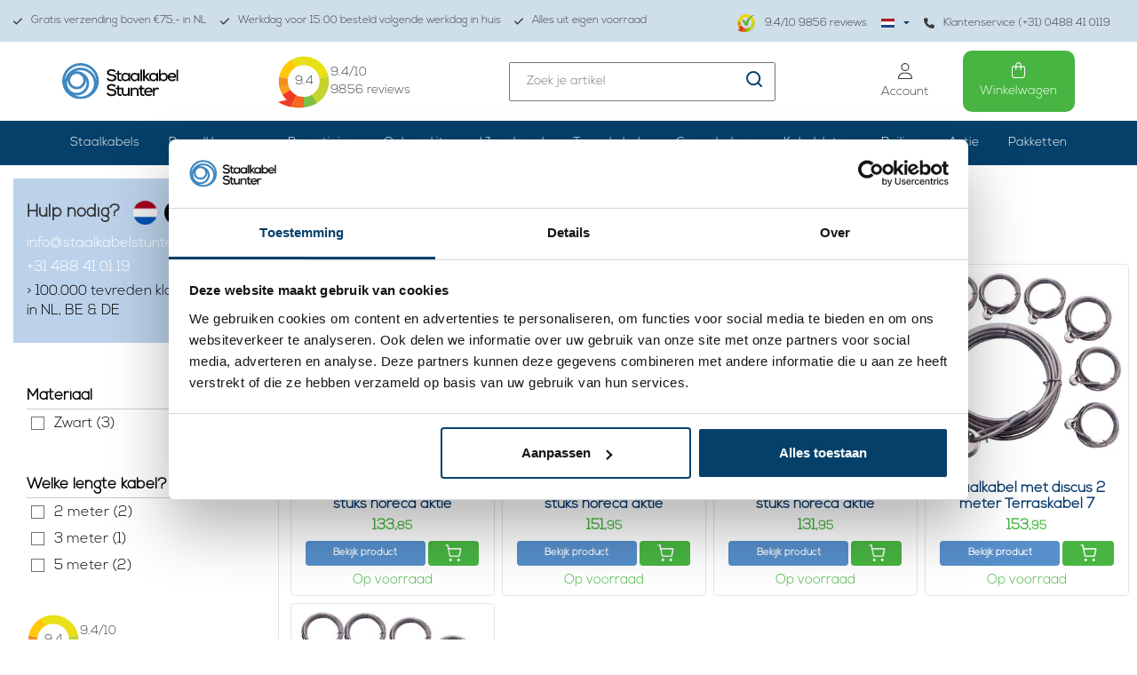

--- FILE ---
content_type: text/html;charset=utf-8
request_url: https://www.staalkabelstunter.com/nl/tags/terraskettingen/
body_size: 24777
content:
<!DOCTYPE html>
<html lang="nl">
  
  <head>
    <script>
    	var ism = {};
      ism.settings = {
      	 plugin_reviews:'true',
      }
    </script>
        <!-- REMARKETING TAG -->
    

<script type="text/javascript">
var google_tag_params = {
ecomm_prodid: ['53115710','33026174','33025826','3076051','2986273'],
ecomm_pagetype: 'category',
ecomm_category: 'Producten getagd met Terraskettingen',
ecomm_totalvalue: 0.00,
};
</script>

<script>
dataLayer = [{
  google_tag_params: window.google_tag_params
}];
</script>

    
    <!-- /REMARKETING TAG -->
        <script src="https://ajax.googleapis.com/ajax/libs/jquery/3.3.1/jquery.min.js"></script>
        <link rel="stylesheet" href="https://cdn.webshopapp.com/shops/10826/themes/118274/assets/toggle.css?2025112114521620201021121646" />    
        <meta name="p:domain_verify" content="592c58ceddf3c3cd5b88a83a933229ca"/>
    <meta charset="utf-8"/>
<!-- [START] 'blocks/head.rain' -->
<!--

  (c) 2008-2026 Lightspeed Netherlands B.V.
  http://www.lightspeedhq.com
  Generated: 21-01-2026 @ 14:02:53

-->
<link rel="canonical" href="https://www.staalkabelstunter.com/nl/tags/terraskettingen/"/>
<link rel="alternate" href="https://www.staalkabelstunter.com/nl/index.rss" type="application/rss+xml" title="Nieuwe producten"/>
<meta name="robots" content="noodp,noydir"/>
<meta name="google-site-verification" content="99enj7-VktA_7W5mfKd0F34ZR8DIdg08FVsh9B7QdcE"/>
<meta name="google-site-verification" content="xUFqtSfov_OyCwav1ePSjwSeFNS0-EPDS_hfxpaYpAs"/>
<meta name="google-site-verification" content="mrirGXbFgAvR14e2C8heK84ou775e0NIlM2zF_LxWYk"/>
<meta name="google-site-verification" content="99enj7-VktA_7W5mfKd0F34ZR8DIdg08FVsh9B7QdcE"/>
<meta name="google-site-verification" content="gZ201S3fCFRJt8BgOALzTsWI2esTenPzNhPg5gFdFdI"/>
<meta name="google-site-verification" content="&lt;meta name=&quot;p:domain_verify&quot; content=&quot;592c58ceddf3c3cd5b88a83a933229ca&quot;/&gt;"/>
<meta property="og:url" content="https://www.staalkabelstunter.com/nl/tags/terraskettingen/?source=facebook"/>
<meta property="og:site_name" content="Staalkabelstunter"/>
<meta property="og:title" content="Terraskettingen"/>
<meta property="og:description" content="Dé staalkabel specialist: ✓ 1.000+ staalkabels ✓ Alles op voorraad ✓"/>
<script src="https://www.powr.io/powr.js?external-type=lightspeed"></script>
<script>
(function(w,d,s,l,i){w[l]=w[l]||[];w[l].push({'gtm.start':
new Date().getTime(),event:'gtm.js'});var f=d.getElementsByTagName(s)[0],
j=d.createElement(s),dl=l!='dataLayer'?'&l='+l:'';j.async=true;j.src=
'https://www.googletagmanager.com/gtm.js?id='+i+dl;f.parentNode.insertBefore(j,f);
})(window,document,'script','dataLayer','GTM-NPNZKGS');
</script>
<script>
(function(w,d,s,l,i){w[l]=w[l]||[];w[l].push({'gtm.start':
new Date().getTime(),event:'gtm.js'});var f=d.getElementsByTagName(s)[0],
j=d.createElement(s),dl=l!='dataLayer'?'&l='+l:'';j.async=true;j.src=
'https://www.googletagmanager.com/gtm.js?id='+i+dl;f.parentNode.insertBefore(j,f);
})(window,document,'script','dataLayer','GTM-W37D5Z');

</script>
<script>
/* CRW - Head injection by InStijl Media - generated at: 20-01-2026 18:40:10 */
var ism_rating = "9.4";
var ism_rating_5 = "4.7";
var ism_ratingcount = "9856";
var ism_ratingpage = "https://www.kiyoh.com/reviews/1043925/staalkabelstunter_com";
var ism_last_reviews = '[{"review_id":"e5df4479-bd8a-47e4-a46c-26b16acae4c5","name":"Tjarko","date":"20-01-2026 10:52","score":10,"review":"Uitstekende producten en service!"},{"review_id":"11a71e2b-94a0-43c0-ab50-95465ca7ec75","name":"Wim","date":"19-01-2026 08:21","score":10,"review":"Goed"},{"review_id":"b4135223-1785-4136-a704-eb3cba720320","name":"SOPHIE","date":"18-01-2026 08:22","score":10,"review":"Snelle levering en goede kwaliteit"},{"review_id":"03c49a38-4927-414a-8aa7-33fe746abc0d","name":"Wim","date":"17-01-2026 09:36","score":10,"review":"Alles zo als het hoort"},{"review_id":"4fcaf00b-fd3f-4e65-97aa-0b8d0e7b3c87","name":"Frank","date":"15-01-2026 08:37","score":10,"review":"Snel geleverd en als beschreven!"},{"review_id":"e94080ca-3077-4467-804c-be6385428952","name":"Miranda","date":"15-01-2026 07:47","score":10,"review":"De communicatie van dit bedrijf ervaar ik ala zeer prettig en vriendelijk."},{"review_id":"554f6f08-9e14-4e52-990d-c06c4b7946e1","name":"toine","date":"14-01-2026 10:26","score":10,"review":"Zeer goede ervaring en erg attend om te bellen dat de levering een dag verlaat zou zijn vanwege de enorme sneewhoeveelheid in het noorden van het land.<br\/>zending goed aangekomen<br\/><br\/>mvg<br\/>toine hezemans"},{"review_id":"8480fe47-37f9-4e4c-94d6-090046bf01e6","name":"mariet","date":"14-01-2026 09:44","score":9,"review":"Fijne site, gunstige prijzen en netjes geleverd zal er zeker weer bestellen"}]';
var review_system = "<a href=\'https://www.kiyoh.com/reviews/1043925/staalkabelstunter_com\' target=\'_blank\'>KiyOh</a>";
var shop_name = "Staalkabelstunter";
var starsColor = "#F39200";
var languages = ["/", "/nl/", "/en/", "/de/", "/da/", "/us/", "/es/", "/fr/", "/fc/", "/it/", "/no/", "/pl/"];

/* Inject Rich Snippets */
    (function(){
        var data = {
                "@context": "http://schema.org",
                "@type": "Organization",
                "name" : "Staalkabelstunter",
                "aggregateRating": {
                      "@type": "AggregateRating",
                      "ratingValue" : "9.4",
                      "bestRating" : "10",
                      "reviewCount" : "9856",
                      "worstRating" : "1"
                }
        };
        var script = document.createElement("script");
        script.type = "application/ld+json";
        script.innerHTML = JSON.stringify(data);
        document.getElementsByTagName("head")[0].appendChild(script);
    })(document);
</script>
<!--[if lt IE 9]>
<script src="https://cdn.webshopapp.com/assets/html5shiv.js?2025-02-20"></script>
<![endif]-->
<!-- [END] 'blocks/head.rain' -->
    <title>Terraskettingen - Staalkabelstunter</title>
    <meta name="description" content="Dé staalkabel specialist: ✓ 1.000+ staalkabels ✓ Alles op voorraad ✓" />
    <meta name="keywords" content="Terraskettingen, Staalkabel, terraskabel, persklemmen, perstangen, railingsystemen, ophangsystemen" />
    <meta http-equiv="X-UA-Compatible" content="IE=edge">
    <meta name="viewport" content="width=device-width, initial-scale=1.0, maximum-scale=1.0, user-scalable=0"> 
    <meta name="apple-mobile-web-app-capable" content="yes">
    <meta name="apple-mobile-web-app-status-bar-style" content="black">
    <meta name="google-site-verification" content="S_-L0b9-jEyVuctM_DhHR-ms6DdaEqlqaE7h41KdcHs" />
    <meta name="msvalidate.01" content="B0D215392511F217A9CEF1F6C04FD4CC" />
    <link rel="shortcut icon" href="https://cdn.webshopapp.com/shops/10826/themes/118274/assets/favicon.ico?20251121145139" type="image/x-icon" />      
        
<!--     <link rel="stylesheet" href="//fonts.googleapis.com/css?family=Lato:300,400,500,600,700" type="text/css"/>     -->
        <script defer src="//kit.fontawesome.com/6b345cc411.js" crossorigin="anonymous"></script>
        <link rel="stylesheet" href="https://cdn.webshopapp.com/assets/gui-2-0.css?2025-02-20" />
    <link rel="stylesheet" href="https://cdn.webshopapp.com/assets/gui-responsive-2-0.css?2025-02-20" />
        <link rel="stylesheet" href="https://cdn.jsdelivr.net/gh/fancyapps/fancybox@3.5.7/dist/jquery.fancybox.min.css" />
    <link rel="stylesheet" href="https://cdn.webshopapp.com/shops/10826/themes/118274/assets/bootstrap-min.css?2025112114521620201021121646" />    
    <link rel="stylesheet" href="https://cdn.webshopapp.com/shops/10826/themes/118274/assets/navigatie.css?2025112114521620201021121646" />    
    <link rel="stylesheet" href="https://cdn.webshopapp.com/shops/10826/themes/118274/assets/flexbox.css??2025112114521620201021121646" />
    <link rel="stylesheet" href="https://cdn.webshopapp.com/shops/10826/themes/118274/assets/owl-carousel-min.css?2025112114521620201021121646" />    
    <link rel="stylesheet" href="https://cdn.webshopapp.com/shops/10826/themes/118274/assets/stylesheet.css?2025112114521620201021121646" />
     <link rel="stylesheet" href="https://cdn.webshopapp.com/shops/10826/files/471878674/stylesheet-legacy.css" />
    <link rel="stylesheet" href="https://cdn.webshopapp.com/shops/10826/themes/118274/assets/settings.css?2025112114521620201021121646" />
    <link rel="stylesheet" href="https://cdn.webshopapp.com/shops/10826/themes/118274/assets/custom.css??2025112114521620201021121646" />
    <link rel="stylesheet" href="https://cdn.webshopapp.com/shops/10826/themes/118274/assets/css-ism-style.css?2025112114521620201021121646" />
    <script src="https://cdn.webshopapp.com/assets/jquery-1-9-1.js?2025-02-20"></script>
    <script src="https://cdn.webshopapp.com/assets/gui.js?2025-02-20"></script>    
        <script type="text/javascript" src="//cdnjs.cloudflare.com/ajax/libs/gsap/1.11.4/TweenMax.min.js"></script>
        <script type="text/javascript" src="https://cdn.webshopapp.com/shops/10826/themes/118274/assets/owl-carousel-min.js?2025112114521620201021121646"></script>
    <script type="text/javascript" src="https://cdn.webshopapp.com/shops/10826/themes/118274/assets/js-moment.js?2025112114521620201021121646"></script>
            <!-- HTML5 Shim and Respond.js IE8 support of HTML5 elements and media queries -->
    <!--[if lt IE 9]>
    <script src="//oss.maxcdn.com/html5shiv/3.7.2/html5shiv.min.js"></script>
    <script src="//oss.maxcdn.com/respond/1.4.2/respond.min.js"></script>
    <![endif]-->
     
  </head>
  
  <body class="   body-desktop language-nl" style="padding-top:0;">
 
        
    
    
    
    <!-- USPS -->
        <!-- /USPS -->
        
    <!-- HEADER -->
    
<div class="usp-bar">
	<section class="container-fluid">
    <div class="new custom-usp hidden-xs hidden-sm">
      <ul>
        <li>
          <a href="https://www.staalkabelstunter.com/nl/service/shipping-returns/" title="Gratis verzending boven €75,- in NL">
            <svg class="svg-inline--fa fa-check" aria-hidden="true" focusable="false" data-prefix="fas" data-icon="check" role="img" xmlns="http://www.w3.org/2000/svg" viewBox="0 0 448 512" data-fa-i2svg="" width="10" height="12"><path fill="currentColor" d="M438.6 105.4c12.5 12.5 12.5 32.8 0 45.3l-256 256c-12.5 12.5-32.8 12.5-45.3 0l-128-128c-12.5-12.5-12.5-32.8 0-45.3s32.8-12.5 45.3 0L160 338.7 393.4 105.4c12.5-12.5 32.8-12.5 45.3 0z"></path></svg>
            Gratis verzending boven €75,- in NL
          </a>
        </li>
        <li>
          <a href="https://www.staalkabelstunter.com/nl/service/" title="Werkdag voor 15:00 besteld volgende werkdag in huis">
            <svg class="svg-inline--fa fa-check" aria-hidden="true" focusable="false" data-prefix="fas" data-icon="check" role="img" xmlns="http://www.w3.org/2000/svg" viewBox="0 0 448 512" data-fa-i2svg="" width="10" height="12"><path fill="currentColor" d="M438.6 105.4c12.5 12.5 12.5 32.8 0 45.3l-256 256c-12.5 12.5-32.8 12.5-45.3 0l-128-128c-12.5-12.5-12.5-32.8 0-45.3s32.8-12.5 45.3 0L160 338.7 393.4 105.4c12.5-12.5 32.8-12.5 45.3 0z"></path></svg>
            Werkdag voor 15:00 besteld volgende werkdag in huis
          </a>
        </li>
        <li>
          <a href="https://www.staalkabelstunter.com/nl/service/magazijn/" title="Alles uit eigen voorraad">
            <svg class="svg-inline--fa fa-check" aria-hidden="true" focusable="false" data-prefix="fas" data-icon="check" role="img" xmlns="http://www.w3.org/2000/svg" viewBox="0 0 448 512" data-fa-i2svg="" width="10" height="12"><path fill="currentColor" d="M438.6 105.4c12.5 12.5 12.5 32.8 0 45.3l-256 256c-12.5 12.5-32.8 12.5-45.3 0l-128-128c-12.5-12.5-12.5-32.8 0-45.3s32.8-12.5 45.3 0L160 338.7 393.4 105.4c12.5-12.5 32.8-12.5 45.3 0z"></path></svg>
            Alles uit eigen voorraad
          </a>
        </li>
        <li>
          <div class="img-kiyoh d-flex align-items-center">
            <a href="https://www.staalkabelstunter.com/nl/klantbeoordelingen/" class="d-flex align-items-center text-decoration-none d-block mb-4">
            	<img src="https://cdn.webshopapp.com/shops/10826/themes/118274/assets/img-logo-kiyoh.png?2025112114521620201021121646" alt="Kiyoh" width="21" height="20">
            	<div class="review-text d-inline-block"><span data-ism-rating="rating">0.0</span>/10 <span data-ism-rating="ratingcount">0000</span> reviews</div>
            </a>
          </div>
          
          <ul class="ism-lang">
              	      	      	        <li class="btn-group languages">
            <button type="button" class="dropdown-toggle relative" data-toggle="dropdown">
        <span class="flag nl" style="background-position: center;background-image:url(https://cdn.webshopapp.com/shops/10826/themes/118274/assets/icon-nl.svg?2025112114521620201021121646)"></span> 
                <img src="https://cdn.webshopapp.com/shops/10826/themes/118274/assets/caret.png?2025112114521620201021121646">      </button>
      <ul class="dropdown-menu languages dropdown-menu-close" role="menu">
                <li>
          <a title="Nederlands" lang="nl" href="https://www.staalkabelstunter.com/nl/tags/terraskettingen">
            <span class="flag nl" style="background-position: center;background-image:url(https://cdn.webshopapp.com/shops/10826/themes/118274/assets/icon-nl.svg?2025112114521620201021121646)"></span> Nederlands
          </a>
        </li>
                <li>
          <a title="Deutsch" lang="de" href="https://www.staalkabelstunter.com/de/tags/terraskettingen">
            <span class="flag de" style="background-position: center;background-image:url(https://cdn.webshopapp.com/shops/10826/themes/118274/assets/icon-de.svg?2025112114521620201021121646)"></span> Deutsch
          </a>
        </li>
                <li>
          <a title="English" lang="en" href="https://www.staalkabelstunter.com/en/tags/terraskettingen">
            <span class="flag en" style="background-position: center;background-image:url(https://cdn.webshopapp.com/shops/10826/themes/118274/assets/icon-en.svg?2025112114521620201021121646)"></span> English
          </a>
        </li>
              </ul>
          </li>

              </ul>
          <a href="https://www.staalkabelstunter.com/nl/service/about/" title="Klantenservice (+31) 0488 41 0119">
            <svg class="svg-inline--fa fa-phone" aria-hidden="true" focusable="false" data-prefix="fas" data-icon="phone" role="img" xmlns="http://www.w3.org/2000/svg" viewBox="0 0 512 512" data-fa-i2svg="" width="12" height="12"><path fill="currentColor" d="M164.9 24.6c-7.7-18.6-28-28.5-47.4-23.2l-88 24C12.1 30.2 0 46 0 64C0 311.4 200.6 512 448 512c18 0 33.8-12.1 38.6-29.5l24-88c5.3-19.4-4.6-39.7-23.2-47.4l-96-40c-16.3-6.8-35.2-2.1-46.3 11.6L304.7 368C234.3 334.7 177.3 277.7 144 207.3L193.3 167c13.7-11.2 18.4-30 11.6-46.3l-40-96z"></path></svg>
            Klantenservice (+31) 0488 41 0119
          </a>
        </li>
      </ul>
    </div>  
  </section>
</div>
<header>
	<section id="header">
  <div class="container">
    <div class="header-wrapper">
      <div class="header-logo">
        <a href="https://www.staalkabelstunter.com/nl/" title="">
        	<img src="https://cdn.webshopapp.com/shops/10826/themes/118274/assets/newheaderlogo.svg?2025112114521620201021121646" >
        </a>
      </div>
      <div class="header-kiyoh">
        <div class="infogram shopRating">
          <a href="https://www.staalkabelstunter.com/nl/klantbeoordelingen/" title="">
            <div class="usp-content">
              <p class="kiyoh-circle2">
                <img src="https://cdn.webshopapp.com/shops/10826/themes/118274/assets/kiyoh-widget-logo.svg?2025112114521620201021121646" width="60" height="60" fetchpriority="high"> 
                <span data-ism-rating="rating">0.0</span>
              </p>
              <p><span data-ism-rating="rating">0.0</span>/10<br/><span data-ism-rating="ratingcount">0000</span> reviews</p>
            </div>
          </a>
        </div>
      </div>
      <div class="header-search-block">
        <form method="get" action="https://www.staalkabelstunter.com/nl/search/" id="customSearchForm" autocomplete="off">
          <div class="search-theme  input-group-append  align-items-center">
            <input name="q" id="search-box" value="" placeholder="Zoek je artikel">
            <a href="javascript:;" onclick="$(this).parent('form').submit();">
              <img src="https://cdn.webshopapp.com/shops/10826/themes/118274/assets/icon-serach.svg?2025112114521620201021121646">
            </a>
          </div>
          <div class="autocomplete">
            <div class="products products-livesearch row px-3 mb-3 clearfix"></div>
            <div class="notfound hide p-3">Geen producten gevonden...</div>
            <div class="more px-3 mb-3 clear">
              <a class="btn btn-secondary btn-view btn-sm result-btn livesearch" href="javascript:;" onclick="$('#formSearch').submit();">
                <span>Bekijk alle resultaten </span><span class="result-count"></span>
            	</a>
            </div>
          </div>
        </form>
      </div>
              <div class="toggler">
    <!--<div class="account-type particulier">Particulier</div>-->
    <div class="form-check form-switch mx-3">
      	          <input class="form-check-input btw-toggler-1" type="checkbox" role="switch" onclick="toggleBTW()" id="flexSwitchCheckDefault1">
          <label for="flexSwitchCheckDefault1"></label>
      	    </div>
    <div class="account-type zakelijk active">Incl. btw</div>
</div>
            <div class="header-icons">
        <ul>
          <li>
            <a class="account-btn" href="https://www.staalkabelstunter.com/nl/account/" title="Mijn account">
              <svg class="svg-inline--fa fa-user fa-lg" style="height: 1em;" aria-hidden="true" focusable="false" data-prefix="fal" data-icon="user" role="img" xmlns="http://www.w3.org/2000/svg" viewBox="0 0 448 512" data-fa-i2svg=""><path fill="currentColor" d="M320 128a96 96 0 1 0 -192 0 96 96 0 1 0 192 0zM96 128a128 128 0 1 1 256 0A128 128 0 1 1 96 128zM32 480l384 0c-1.2-79.7-66.2-144-146.3-144l-91.4 0c-80 0-145 64.3-146.3 144zM0 482.3C0 383.8 79.8 304 178.3 304l91.4 0C368.2 304 448 383.8 448 482.3c0 16.4-13.3 29.7-29.7 29.7L29.7 512C13.3 512 0 498.7 0 482.3z"></path></svg>
              <span>Account</span>
            </a>
          </li>
          <li>
            <a href="https://www.staalkabelstunter.com/nl/cart/" class="checkout-btn">
              <svg class="svg-inline--fa fa-shopping-bag fa-lg" style="height: 1em; padding-right: 1px;" aria-hidden="true" focusable="false" data-prefix="fal" data-icon="shopping-bag" role="img" xmlns="http://www.w3.org/2000/svg" viewBox="0 0 448 512" data-fa-i2svg=""><path fill="currentColor" d="M160 96l0 32 128 0 0-32c0-35.3-28.7-64-64-64s-64 28.7-64 64zm-32 64l-80 0c-8.8 0-16 7.2-16 16l0 240c0 35.3 28.7 64 64 64l256 0c35.3 0 64-28.7 64-64l0-240c0-8.8-7.2-16-16-16l-80 0 0 80c0 8.8-7.2 16-16 16s-16-7.2-16-16l0-80-128 0 0 80c0 8.8-7.2 16-16 16s-16-7.2-16-16l0-80zm0-32l0-32c0-53 43-96 96-96s96 43 96 96l0 32 80 0c26.5 0 48 21.5 48 48l0 240c0 53-43 96-96 96L96 512c-53 0-96-43-96-96L0 176c0-26.5 21.5-48 48-48l80 0z"></path></svg>
              <span>
                Winkelwagen
                              </span>
            </a>
          </li>
        </ul>
      </div>
    </div>
  </div>
    <section id="header-desktop">
    <div class="header-links-bg">
      <div class="header-links container">
        <ul class="new-drop-dwn">
                              <li class="Custom-categories  has-subcat">
            <a href="javascript:;">Staalkabels</a>
            <ul class="header-subcat">
                                                                          <li>
                  <a href="https://www.staalkabelstunter.com/nl/verzinkt/">
                      <img class="sub-image" src="https://cdn.webshopapp.com/shops/10826/files/478543283/140x105x1/image.jpg">
                  </a>                 
                <a class="cat-btn" href="https://www.staalkabelstunter.com/nl/verzinkt/">Verzinkt</a>
                </li>
                                                            <li>
                  <a href="https://www.staalkabelstunter.com/nl/rvs/">
                      <img class="sub-image" src="https://cdn.webshopapp.com/shops/10826/files/339597015/140x105x1/image.jpg">
                  </a>                 
                <a class="cat-btn" href="https://www.staalkabelstunter.com/nl/rvs/">RVS</a>
                </li>
                                                            <li>
                  <a href="https://www.staalkabelstunter.com/nl/geplastificeerd/">
                      <img class="sub-image" src="https://cdn.webshopapp.com/shops/10826/files/339596473/140x105x1/image.jpg">
                  </a>                 
                <a class="cat-btn" href="https://www.staalkabelstunter.com/nl/geplastificeerd/">Geplastificeerd</a>
                </li>
                                                                                                                                                                                                                                                                                                                                        	                                                                                                                                                                                                                                                                                                                                                	                            		<li>
                  <a href="https://www.staalkabelstunter.com/nl/verzinkt/maatwerk/">
                      <img class="sub-image" src="https://cdn.webshopapp.com/shops/10826/files/396576501/140x105x1/image.jpg">
                  </a>                 
                <a class="cat-btn" href="https://www.staalkabelstunter.com/nl/verzinkt/maatwerk/">Maatwerk</a>
                </li>
                                                        		<li>
                  <a href="https://www.staalkabelstunter.com/nl/verzinkt/met-eindverbinding/">
                      <img class="sub-image" src="https://cdn.webshopapp.com/shops/10826/files/397090332/140x105x1/image.jpg">
                  </a>                 
                <a class="cat-btn" href="https://www.staalkabelstunter.com/nl/verzinkt/met-eindverbinding/">met eindverbinding</a>
                </li>
                                                        		<li>
                  <a href="https://www.staalkabelstunter.com/nl/verzinkt/zwart/">
                      <img class="sub-image" src="https://cdn.webshopapp.com/shops/10826/files/478804480/140x105x1/image.jpg">
                  </a>                 
                <a class="cat-btn" href="https://www.staalkabelstunter.com/nl/verzinkt/zwart/">Zwart</a>
                </li>
                                                        		<li>
                  <a href="https://www.staalkabelstunter.com/nl/verzinkt/bediening/">
                      <img class="sub-image" src="https://cdn.webshopapp.com/shops/10826/files/432231874/140x105x1/image.jpg">
                  </a>                 
                <a class="cat-btn" href="https://www.staalkabelstunter.com/nl/verzinkt/bediening/">Bediening</a>
                </li>
                                                        	                            		<li>
                  <a href="https://www.staalkabelstunter.com/nl/rvs/dunne-staalkabel/">
                      <img class="sub-image" src="https://cdn.webshopapp.com/shops/10826/files/396578410/140x105x1/image.jpg">
                  </a>                 
                <a class="cat-btn" href="https://www.staalkabelstunter.com/nl/rvs/dunne-staalkabel/">Dunne staalkabel</a>
                </li>
                                                        	                            		<li>
                  <a href="https://www.staalkabelstunter.com/nl/geplastificeerd/waslijn/">
                      <img class="sub-image" src="https://cdn.webshopapp.com/shops/10826/files/339596872/140x105x1/image.jpg">
                  </a>                 
                <a class="cat-btn" href="https://www.staalkabelstunter.com/nl/geplastificeerd/waslijn/">Waslijn</a>
                </li>
                                                        		<li>
                  <a href="https://www.staalkabelstunter.com/nl/geplastificeerd/fitness/">
                      <img class="sub-image" src="https://cdn.webshopapp.com/shops/10826/files/396592260/140x105x1/image.jpg">
                  </a>                 
                <a class="cat-btn" href="https://www.staalkabelstunter.com/nl/geplastificeerd/fitness/">Fitness</a>
                </li>
                                                        	                                                                                                                                                                                                                                                                                                                                                                            	                            	                            	                                                                                                                                            	                                                                                                                                            	                            	                            	                            	                                                                                                                                                                                                	</ul>
          </li>
                                                 <li class=" has-subcat Draadklemmen">
          <a href="https://www.staalkabelstunter.com/nl/draadklemmen/">Draadklemmen </a>
            <ul class="header-subcat">
                          <li class="">
                                <a href="https://www.staalkabelstunter.com/nl/draadklemmen/aluminium/">
                	<img class="sub-image" src="https://cdn.webshopapp.com/shops/10826/files/413348824/140x105x1/image.jpg">
                </a>
                              	<a class="cat-btn" href="https://www.staalkabelstunter.com/nl/draadklemmen/aluminium/">Aluminium</a>
                            <li class="">
                                <a href="https://www.staalkabelstunter.com/nl/draadklemmen/met-moeren/">
                	<img class="sub-image" src="https://cdn.webshopapp.com/shops/10826/files/478804336/140x105x1/image.jpg">
                </a>
                              	<a class="cat-btn" href="https://www.staalkabelstunter.com/nl/draadklemmen/met-moeren/">met Moeren</a>
                            <li class="">
                                <a href="https://www.staalkabelstunter.com/nl/draadklemmen/simplex/">
                	<img class="sub-image" src="https://cdn.webshopapp.com/shops/10826/files/413380314/140x105x1/image.jpg">
                </a>
                              	<a class="cat-btn" href="https://www.staalkabelstunter.com/nl/draadklemmen/simplex/">Simplex</a>
                            <li class="">
                                <a href="https://www.staalkabelstunter.com/nl/draadklemmen/duplex/">
                	<img class="sub-image" src="https://cdn.webshopapp.com/shops/10826/files/413380373/140x105x1/image.jpg">
                </a>
                              	<a class="cat-btn" href="https://www.staalkabelstunter.com/nl/draadklemmen/duplex/">Duplex</a>
                            <li class="">
                                <a href="https://www.staalkabelstunter.com/nl/draadklemmen/met-inbus/">
                	<img class="sub-image" src="https://cdn.webshopapp.com/shops/10826/files/481669569/140x105x1/image.jpg">
                </a>
                              	<a class="cat-btn" href="https://www.staalkabelstunter.com/nl/draadklemmen/met-inbus/">met Inbus</a>
                            <li class="">
                                <a href="https://www.staalkabelstunter.com/nl/draadklemmen/gripper/">
                	<img class="sub-image" src="https://cdn.webshopapp.com/shops/10826/files/413386272/140x105x1/image.jpg">
                </a>
                              	<a class="cat-btn" href="https://www.staalkabelstunter.com/nl/draadklemmen/gripper/">Gripper</a>
                            <li class="">
                                <a href="https://www.staalkabelstunter.com/nl/draadklemmen/eindstop/">
                	<img class="sub-image" src="https://cdn.webshopapp.com/shops/10826/files/413391437/140x105x1/image.jpg">
                </a>
                              	<a class="cat-btn" href="https://www.staalkabelstunter.com/nl/draadklemmen/eindstop/">Eindstop</a>
                            <li class="">
                                <a href="https://www.staalkabelstunter.com/nl/draadklemmen/koper/">
                	<img class="sub-image" src="https://cdn.webshopapp.com/shops/10826/files/481668502/140x105x1/image.jpg">
                </a>
                              	<a class="cat-btn" href="https://www.staalkabelstunter.com/nl/draadklemmen/koper/">Koper </a>
                            <li class="">
                                <a href="https://www.staalkabelstunter.com/nl/draadklemmen/rvs/">
                	<img class="sub-image" src="https://cdn.webshopapp.com/shops/10826/files/481668498/140x105x1/image.jpg">
                </a>
                              	<a class="cat-btn" href="https://www.staalkabelstunter.com/nl/draadklemmen/rvs/">Rvs</a>
                            <li class="">
                                <a href="https://www.staalkabelstunter.com/nl/draadklemmen/overige/">
                	<img class="sub-image" src="https://cdn.webshopapp.com/shops/10826/files/413395115/140x105x1/image.jpg">
                </a>
                              	<a class="cat-btn" href="https://www.staalkabelstunter.com/nl/draadklemmen/overige/">Overige</a>
                            <li class="">
                                <a href="https://www.staalkabelstunter.com/nl/draadklemmen/kap/">
                	<img class="sub-image" src="https://cdn.webshopapp.com/shops/10826/files/413393651/140x105x1/image.jpg">
                </a>
                              	<a class="cat-btn" href="https://www.staalkabelstunter.com/nl/draadklemmen/kap/">Kap</a>
                            </li>
            </ul>
          </li>
                  <li class=" has-subcat Verzinkt">
          <a href="https://www.staalkabelstunter.com/nl/verzinkt/">Verzinkt </a>
            <ul class="header-subcat">
                          <li class="">
                                <a href="https://www.staalkabelstunter.com/nl/verzinkt/maatwerk/">
                	<img class="sub-image" src="https://cdn.webshopapp.com/shops/10826/files/396576501/140x105x1/image.jpg">
                </a>
                              	<a class="cat-btn" href="https://www.staalkabelstunter.com/nl/verzinkt/maatwerk/">Maatwerk</a>
                            <li class="">
                                <a href="https://www.staalkabelstunter.com/nl/verzinkt/met-eindverbinding/">
                	<img class="sub-image" src="https://cdn.webshopapp.com/shops/10826/files/397090332/140x105x1/image.jpg">
                </a>
                              	<a class="cat-btn" href="https://www.staalkabelstunter.com/nl/verzinkt/met-eindverbinding/">met eindverbinding</a>
                            <li class="">
                                <a href="https://www.staalkabelstunter.com/nl/verzinkt/zwart/">
                	<img class="sub-image" src="https://cdn.webshopapp.com/shops/10826/files/478804480/140x105x1/image.jpg">
                </a>
                              	<a class="cat-btn" href="https://www.staalkabelstunter.com/nl/verzinkt/zwart/">Zwart</a>
                            <li class="">
                                <a href="https://www.staalkabelstunter.com/nl/verzinkt/bediening/">
                	<img class="sub-image" src="https://cdn.webshopapp.com/shops/10826/files/432231874/140x105x1/image.jpg">
                </a>
                              	<a class="cat-btn" href="https://www.staalkabelstunter.com/nl/verzinkt/bediening/">Bediening</a>
                            </li>
            </ul>
          </li>
                  <li class=" has-subcat RVS">
          <a href="https://www.staalkabelstunter.com/nl/rvs/">RVS </a>
            <ul class="header-subcat">
                          <li class="">
                                <a href="https://www.staalkabelstunter.com/nl/rvs/dunne-staalkabel/">
                	<img class="sub-image" src="https://cdn.webshopapp.com/shops/10826/files/396578410/140x105x1/image.jpg">
                </a>
                              	<a class="cat-btn" href="https://www.staalkabelstunter.com/nl/rvs/dunne-staalkabel/">Dunne staalkabel</a>
                            </li>
            </ul>
          </li>
                  <li class=" has-subcat Geplastificeerd">
          <a href="https://www.staalkabelstunter.com/nl/geplastificeerd/">Geplastificeerd </a>
            <ul class="header-subcat">
                          <li class="">
                                <a href="https://www.staalkabelstunter.com/nl/geplastificeerd/waslijn/">
                	<img class="sub-image" src="https://cdn.webshopapp.com/shops/10826/files/339596872/140x105x1/image.jpg">
                </a>
                              	<a class="cat-btn" href="https://www.staalkabelstunter.com/nl/geplastificeerd/waslijn/">Waslijn</a>
                            <li class="">
                                <a href="https://www.staalkabelstunter.com/nl/geplastificeerd/fitness/">
                	<img class="sub-image" src="https://cdn.webshopapp.com/shops/10826/files/396592260/140x105x1/image.jpg">
                </a>
                              	<a class="cat-btn" href="https://www.staalkabelstunter.com/nl/geplastificeerd/fitness/">Fitness</a>
                            </li>
            </ul>
          </li>
                  <li class=" has-subcat Bevestiging">
          <a href="https://www.staalkabelstunter.com/nl/bevestiging/">Bevestiging </a>
            <ul class="header-subcat">
                          <li class="">
                                <a href="https://www.staalkabelstunter.com/nl/bevestiging/draadspanners/">
                	<img class="sub-image" src="https://cdn.webshopapp.com/shops/10826/files/483303243/140x105x1/image.jpg">
                </a>
                              	<a class="cat-btn" href="https://www.staalkabelstunter.com/nl/bevestiging/draadspanners/">Draadspanners</a>
                            <li class="">
                                <a href="https://www.staalkabelstunter.com/nl/bevestiging/draadkousen/">
                	<img class="sub-image" src="https://cdn.webshopapp.com/shops/10826/files/396592686/140x105x1/image.jpg">
                </a>
                              	<a class="cat-btn" href="https://www.staalkabelstunter.com/nl/bevestiging/draadkousen/">Draadkousen</a>
                            <li class="">
                                <a href="https://www.staalkabelstunter.com/nl/bevestiging/karabijnhaken/">
                	<img class="sub-image" src="https://cdn.webshopapp.com/shops/10826/files/484068527/140x105x1/image.jpg">
                </a>
                              	<a class="cat-btn" href="https://www.staalkabelstunter.com/nl/bevestiging/karabijnhaken/">Karabijnhaken</a>
                            <li class="">
                                <a href="https://www.staalkabelstunter.com/nl/bevestiging/ogen/">
                	<img class="sub-image" src="https://cdn.webshopapp.com/shops/10826/files/396595478/140x105x1/image.jpg">
                </a>
                              	<a class="cat-btn" href="https://www.staalkabelstunter.com/nl/bevestiging/ogen/">Ogen</a>
                            <li class="">
                                <a href="https://www.staalkabelstunter.com/nl/bevestiging/harpsluiting/">
                	<img class="sub-image" src="https://cdn.webshopapp.com/shops/10826/files/396598136/140x105x1/image.jpg">
                </a>
                              	<a class="cat-btn" href="https://www.staalkabelstunter.com/nl/bevestiging/harpsluiting/">Harpsluiting</a>
                            <li class="">
                                <a href="https://www.staalkabelstunter.com/nl/bevestiging/ijzerwaren/">
                	<img class="sub-image" src="https://cdn.webshopapp.com/shops/10826/files/396996925/140x105x1/image.jpg">
                </a>
                              	<a class="cat-btn" href="https://www.staalkabelstunter.com/nl/bevestiging/ijzerwaren/">IJzerwaren</a>
                            <li class="">
                                <a href="https://www.staalkabelstunter.com/nl/bevestiging/haken/">
                	<img class="sub-image" src="https://cdn.webshopapp.com/shops/10826/files/396647421/140x105x1/image.jpg">
                </a>
                              	<a class="cat-btn" href="https://www.staalkabelstunter.com/nl/bevestiging/haken/">Haken</a>
                            <li class="">
                                <a href="https://www.staalkabelstunter.com/nl/bevestiging/katrollen/">
                	<img class="sub-image" src="https://cdn.webshopapp.com/shops/10826/files/396607598/140x105x1/image.jpg">
                </a>
                              	<a class="cat-btn" href="https://www.staalkabelstunter.com/nl/bevestiging/katrollen/">Katrollen</a>
                            <li class="">
                                <a href="https://www.staalkabelstunter.com/nl/bevestiging/architectuur/">
                	<img class="sub-image" src="https://cdn.webshopapp.com/shops/10826/files/413696221/140x105x1/image.jpg">
                </a>
                              	<a class="cat-btn" href="https://www.staalkabelstunter.com/nl/bevestiging/architectuur/">Architectuur</a>
                            <li class=" has-sub-subcat ">
                                <a href="https://www.staalkabelstunter.com/nl/bevestiging/toepassing/">
                	<img class="sub-image" src="https://cdn.webshopapp.com/shops/10826/files/413692972/140x105x1/image.jpg">
                </a>
                              	<a class="cat-btn" href="https://www.staalkabelstunter.com/nl/bevestiging/toepassing/">Toepassing<i class="fas fa-chevron-right"></i></a>
                            <li class="">
                                <a href="https://www.staalkabelstunter.com/nl/bevestiging/schroeven/">
                	<img class="sub-image" src="https://cdn.webshopapp.com/shops/10826/files/396597505/140x105x1/image.jpg">
                </a>
                              	<a class="cat-btn" href="https://www.staalkabelstunter.com/nl/bevestiging/schroeven/">Schroeven</a>
                            <li class="">
                                <a href="https://www.staalkabelstunter.com/nl/bevestiging/ringen/">
                	<img class="sub-image" src="https://cdn.webshopapp.com/shops/10826/files/396701467/140x105x1/image.jpg">
                </a>
                              	<a class="cat-btn" href="https://www.staalkabelstunter.com/nl/bevestiging/ringen/">Ringen</a>
                            </li>
            </ul>
          </li>
                  <li class=" ">
          <a href="https://www.staalkabelstunter.com/nl/ophangkits/">Ophangkits </a>
            <ul class="header-subcat">
                          </li>
            </ul>
          </li>
                  <li class=" ">
          <a href="https://www.staalkabelstunter.com/nl/ijzerdraad/">IJzerdraad </a>
            <ul class="header-subcat">
                          </li>
            </ul>
          </li>
                  <li class=" has-subcat Terraskabels">
          <a href="https://www.staalkabelstunter.com/nl/terraskabels/">Terraskabels </a>
            <ul class="header-subcat">
                          <li class="">
                                <a href="https://www.staalkabelstunter.com/nl/terraskabels/met-slot/">
                	<img class="sub-image" src="https://cdn.webshopapp.com/shops/10826/files/11328549/140x105x1/image.jpg">
                </a>
                              	<a class="cat-btn" href="https://www.staalkabelstunter.com/nl/terraskabels/met-slot/">Met slot</a>
                            <li class="">
                                <a href="https://www.staalkabelstunter.com/nl/terraskabels/zonder-slot/">
                	<img class="sub-image" src="https://cdn.webshopapp.com/shops/10826/files/396583190/140x105x1/image.jpg">
                </a>
                              	<a class="cat-btn" href="https://www.staalkabelstunter.com/nl/terraskabels/zonder-slot/">Zonder slot</a>
                            <li class="">
                                <a href="https://www.staalkabelstunter.com/nl/terraskabels/slimline/">
                	<img class="sub-image" src="https://cdn.webshopapp.com/shops/10826/files/396582669/140x105x1/image.jpg">
                </a>
                              	<a class="cat-btn" href="https://www.staalkabelstunter.com/nl/terraskabels/slimline/">Slimline</a>
                            <li class="">
                                <a href="https://www.staalkabelstunter.com/nl/terraskabels/extra-hangsloten/">
                	<img class="sub-image" src="https://cdn.webshopapp.com/shops/10826/files/396584809/140x105x1/image.jpg">
                </a>
                              	<a class="cat-btn" href="https://www.staalkabelstunter.com/nl/terraskabels/extra-hangsloten/">Extra Hangsloten</a>
                            </li>
            </ul>
          </li>
                  <li class=" has-subcat Gereedschap">
          <a href="https://www.staalkabelstunter.com/nl/gereedschap/">Gereedschap </a>
            <ul class="header-subcat">
                          <li class="">
                                <a href="https://www.staalkabelstunter.com/nl/gereedschap/perstangen/">
                	<img class="sub-image" src="https://cdn.webshopapp.com/shops/10826/files/396675158/140x105x1/image.jpg">
                </a>
                              	<a class="cat-btn" href="https://www.staalkabelstunter.com/nl/gereedschap/perstangen/">Perstangen</a>
                            <li class="">
                                <a href="https://www.staalkabelstunter.com/nl/gereedschap/knippers/">
                	<img class="sub-image" src="https://cdn.webshopapp.com/shops/10826/files/396665620/140x105x1/image.jpg">
                </a>
                              	<a class="cat-btn" href="https://www.staalkabelstunter.com/nl/gereedschap/knippers/">Knippers</a>
                            <li class="">
                                <a href="https://www.staalkabelstunter.com/nl/gereedschap/lieren/">
                	<img class="sub-image" src="https://cdn.webshopapp.com/shops/10826/files/396664486/140x105x1/image.jpg">
                </a>
                              	<a class="cat-btn" href="https://www.staalkabelstunter.com/nl/gereedschap/lieren/">Lieren</a>
                            <li class="">
                                <a href="https://www.staalkabelstunter.com/nl/gereedschap/ontstoppers/">
                	<img class="sub-image" src="https://cdn.webshopapp.com/shops/10826/files/396675739/140x105x1/image.jpg">
                </a>
                              	<a class="cat-btn" href="https://www.staalkabelstunter.com/nl/gereedschap/ontstoppers/">Ontstoppers</a>
                            </li>
            </ul>
          </li>
                  <li class=" ">
          <a href="https://www.staalkabelstunter.com/nl/kabelsloten/">Kabelsloten </a>
            <ul class="header-subcat">
                          </li>
            </ul>
          </li>
                  <li class=" ">
          <a href="https://www.staalkabelstunter.com/nl/railing/">Railing </a>
            <ul class="header-subcat">
                          </li>
            </ul>
          </li>
                  <li class=" ">
          <a href="https://www.staalkabelstunter.com/nl/actie/">Actie </a>
            <ul class="header-subcat">
                          </li>
            </ul>
          </li>
                  <li class=" has-subcat Pakketten">
          <a href="https://www.staalkabelstunter.com/nl/pakketten/">Pakketten </a>
            <ul class="header-subcat">
                          <li class="">
                                <a href="https://www.staalkabelstunter.com/nl/pakketten/gereedschap-pakketten/">
                	<img class="sub-image" src="https://cdn.webshopapp.com/shops/10826/files/398821081/140x105x1/image.jpg">
                </a>
                              	<a class="cat-btn" href="https://www.staalkabelstunter.com/nl/pakketten/gereedschap-pakketten/">Gereedschap pakketten</a>
                            <li class="">
                                <a href="https://www.staalkabelstunter.com/nl/pakketten/tuidraad-pakketten/">
                	<img class="sub-image" src="https://cdn.webshopapp.com/shops/10826/files/400032928/140x105x1/image.jpg">
                </a>
                              	<a class="cat-btn" href="https://www.staalkabelstunter.com/nl/pakketten/tuidraad-pakketten/">Tuidraad Pakketten</a>
                            <li class="">
                                <a href="https://www.staalkabelstunter.com/nl/pakketten/hekwerk-pakketten/">
                	<img class="sub-image" src="https://cdn.webshopapp.com/shops/10826/files/398820825/140x105x1/image.jpg">
                </a>
                              	<a class="cat-btn" href="https://www.staalkabelstunter.com/nl/pakketten/hekwerk-pakketten/">Hekwerk Pakketten</a>
                            <li class="">
                                <a href="https://www.staalkabelstunter.com/nl/pakketten/waslijn-pakketten/">
                	<img class="sub-image" src="https://cdn.webshopapp.com/shops/10826/files/398820978/140x105x1/image.jpg">
                </a>
                              	<a class="cat-btn" href="https://www.staalkabelstunter.com/nl/pakketten/waslijn-pakketten/">Waslijn pakketten</a>
                            <li class="">
                                <a href="https://www.staalkabelstunter.com/nl/pakketten/groen-pakketten/">
                	<img class="sub-image" src="https://cdn.webshopapp.com/shops/10826/files/398815952/140x105x1/image.jpg">
                </a>
                              	<a class="cat-btn" href="https://www.staalkabelstunter.com/nl/pakketten/groen-pakketten/">Groen Pakketten</a>
                            <li class="">
                                <a href="https://www.staalkabelstunter.com/nl/pakketten/schaduwdoek-pakketten/">
                	<img class="sub-image" src="https://cdn.webshopapp.com/shops/10826/files/400094908/140x105x1/image.jpg">
                </a>
                              	<a class="cat-btn" href="https://www.staalkabelstunter.com/nl/pakketten/schaduwdoek-pakketten/">Schaduwdoek pakketten</a>
                            </li>
            </ul>
          </li>
                </ul> 
      </div>
    </div>
  </section>
</section>
<section id="mobile-menu-wrap" class="mobile-menu ">
  <div class="mobile-header-wrapper relative mobile-header-new-style">
  	<div class="mobile-icons">
    	<ul class="icon-grid">
      	<li>
        	<a href="javascript:;" onclick="$('#mobile-navigation').toggleClass('open');$(this).toggleClass('open');" class="burger-wrap">
						<img class="mobile-menu-icon" src="https://cdn.webshopapp.com/shops/10826/themes/118274/assets/icon-mobile-menu.png?2025112114521620201021121646" width="35" height="35" fetchpriority="high"> 
            <img class="menu-x" src="https://cdn.webshopapp.com/shops/10826/themes/118274/assets/icon-cross.svg?2025112114521620201021121646" width="35" height="35" fetchpriority="high" > 
          </a>
          <ul id="mobile-navigation">
                                            <li class="Custom-categories  has-subcat">            
            <a href="javascript:;" onclick="$(this).parent().children('.header-subcat').toggleClass('open');$(this).next().toggleClass('hidden');$(this).next().next().toggleClass('hidden');">Staalkabels</a>
            <a href="javascript:;" class="sub-cat-btn">
            	<i class="fa fa-plus"></i>
            </a>
            <a href="javascript:;" class="sub-cat-btn-min hidden">
            	<i class="fa fa-minus"></i>
            </a>
            <ul class="header-subcat mobile-header-subcat">
                                                                          <li>               
                <a class="cat-btn" href="https://www.staalkabelstunter.com/nl/verzinkt/">Verzinkt</a>
                </li>
                                                            <li>               
                <a class="cat-btn" href="https://www.staalkabelstunter.com/nl/rvs/">RVS</a>
                </li>
                                                            <li>               
                <a class="cat-btn" href="https://www.staalkabelstunter.com/nl/geplastificeerd/">Geplastificeerd</a>
                </li>
                                                                                                                                                                                                                                                                                                                                         	                                                                                                                                                                                                                                                                                                                                                	                            		<li>           
                <a class="cat-btn" href="https://www.staalkabelstunter.com/nl/verzinkt/maatwerk/">Maatwerk</a>
                </li>
                                                        		<li>           
                <a class="cat-btn" href="https://www.staalkabelstunter.com/nl/verzinkt/met-eindverbinding/">met eindverbinding</a>
                </li>
                                                        		<li>           
                <a class="cat-btn" href="https://www.staalkabelstunter.com/nl/verzinkt/zwart/">Zwart</a>
                </li>
                                                        		<li>           
                <a class="cat-btn" href="https://www.staalkabelstunter.com/nl/verzinkt/bediening/">Bediening</a>
                </li>
                                                        	                            		<li>           
                <a class="cat-btn" href="https://www.staalkabelstunter.com/nl/rvs/dunne-staalkabel/">Dunne staalkabel</a>
                </li>
                                                        	                            		<li>           
                <a class="cat-btn" href="https://www.staalkabelstunter.com/nl/geplastificeerd/waslijn/">Waslijn</a>
                </li>
                                                        		<li>           
                <a class="cat-btn" href="https://www.staalkabelstunter.com/nl/geplastificeerd/fitness/">Fitness</a>
                </li>
                                                        	                                                                                                                                                                                                                                                                                                                                                                            	                            	                            	                                                                                                                                            	                                                                                                                                            	                            	                            	                            	                                                                                                                                                                                                	</ul>
          </li>
                                            
              <li class="relative Draadklemmen has-subcat">
              <a href="https://www.staalkabelstunter.com/nl/draadklemmen/">Draadklemmen </a>
                                	<a href="javascript:;" class="sub-cat-btn">
                    <i class="fa fa-plus"></i>
                	</a>
                <a href="javascript:;" class="sub-cat-btn-min hidden">
                  <i class="fa fa-minus"></i>
                </a>
                                              <ul class="mobile-header-subcat">
                                  <li class="relative">
                  <a href="https://www.staalkabelstunter.com/nl/draadklemmen/aluminium/">Aluminium</a>
                                                        </li>
                                  <li class="relative">
                  <a href="https://www.staalkabelstunter.com/nl/draadklemmen/met-moeren/">met Moeren</a>
                                                        </li>
                                  <li class="relative">
                  <a href="https://www.staalkabelstunter.com/nl/draadklemmen/simplex/">Simplex</a>
                                                        </li>
                                  <li class="relative">
                  <a href="https://www.staalkabelstunter.com/nl/draadklemmen/duplex/">Duplex</a>
                                                        </li>
                                  <li class="relative">
                  <a href="https://www.staalkabelstunter.com/nl/draadklemmen/met-inbus/">met Inbus</a>
                                                        </li>
                                  <li class="relative">
                  <a href="https://www.staalkabelstunter.com/nl/draadklemmen/gripper/">Gripper</a>
                                                        </li>
                                  <li class="relative">
                  <a href="https://www.staalkabelstunter.com/nl/draadklemmen/eindstop/">Eindstop</a>
                                                        </li>
                                  <li class="relative">
                  <a href="https://www.staalkabelstunter.com/nl/draadklemmen/koper/">Koper </a>
                                                        </li>
                                  <li class="relative">
                  <a href="https://www.staalkabelstunter.com/nl/draadklemmen/rvs/">Rvs</a>
                                                        </li>
                                  <li class="relative">
                  <a href="https://www.staalkabelstunter.com/nl/draadklemmen/overige/">Overige</a>
                                                        </li>
                                  <li class="relative">
                  <a href="https://www.staalkabelstunter.com/nl/draadklemmen/kap/">Kap</a>
                                                        </li>
                                </ul>
                            </li>
             
              <li class="relative Verzinkt has-subcat">
              <a href="https://www.staalkabelstunter.com/nl/verzinkt/">Verzinkt </a>
                                	<a href="javascript:;" class="sub-cat-btn">
                    <i class="fa fa-plus"></i>
                	</a>
                <a href="javascript:;" class="sub-cat-btn-min hidden">
                  <i class="fa fa-minus"></i>
                </a>
                                              <ul class="mobile-header-subcat">
                                  <li class="relative">
                  <a href="https://www.staalkabelstunter.com/nl/verzinkt/maatwerk/">Maatwerk</a>
                                                        </li>
                                  <li class="relative">
                  <a href="https://www.staalkabelstunter.com/nl/verzinkt/met-eindverbinding/">met eindverbinding</a>
                                                        </li>
                                  <li class="relative">
                  <a href="https://www.staalkabelstunter.com/nl/verzinkt/zwart/">Zwart</a>
                                                        </li>
                                  <li class="relative">
                  <a href="https://www.staalkabelstunter.com/nl/verzinkt/bediening/">Bediening</a>
                                                        </li>
                                </ul>
                            </li>
             
              <li class="relative RVS has-subcat">
              <a href="https://www.staalkabelstunter.com/nl/rvs/">RVS </a>
                                	<a href="javascript:;" class="sub-cat-btn">
                    <i class="fa fa-plus"></i>
                	</a>
                <a href="javascript:;" class="sub-cat-btn-min hidden">
                  <i class="fa fa-minus"></i>
                </a>
                                              <ul class="mobile-header-subcat">
                                  <li class="relative">
                  <a href="https://www.staalkabelstunter.com/nl/rvs/dunne-staalkabel/">Dunne staalkabel</a>
                                                        </li>
                                </ul>
                            </li>
             
              <li class="relative Geplastificeerd has-subcat">
              <a href="https://www.staalkabelstunter.com/nl/geplastificeerd/">Geplastificeerd </a>
                                	<a href="javascript:;" class="sub-cat-btn">
                    <i class="fa fa-plus"></i>
                	</a>
                <a href="javascript:;" class="sub-cat-btn-min hidden">
                  <i class="fa fa-minus"></i>
                </a>
                                              <ul class="mobile-header-subcat">
                                  <li class="relative">
                  <a href="https://www.staalkabelstunter.com/nl/geplastificeerd/waslijn/">Waslijn</a>
                                                        </li>
                                  <li class="relative">
                  <a href="https://www.staalkabelstunter.com/nl/geplastificeerd/fitness/">Fitness</a>
                                                        </li>
                                </ul>
                            </li>
             
              <li class="relative Bevestiging has-subcat">
              <a href="https://www.staalkabelstunter.com/nl/bevestiging/">Bevestiging </a>
                                	<a href="javascript:;" class="sub-cat-btn">
                    <i class="fa fa-plus"></i>
                	</a>
                <a href="javascript:;" class="sub-cat-btn-min hidden">
                  <i class="fa fa-minus"></i>
                </a>
                                              <ul class="mobile-header-subcat">
                                  <li class="relative">
                  <a href="https://www.staalkabelstunter.com/nl/bevestiging/draadspanners/">Draadspanners</a>
                                                        </li>
                                  <li class="relative">
                  <a href="https://www.staalkabelstunter.com/nl/bevestiging/draadkousen/">Draadkousen</a>
                                                        </li>
                                  <li class="relative">
                  <a href="https://www.staalkabelstunter.com/nl/bevestiging/karabijnhaken/">Karabijnhaken</a>
                                                        </li>
                                  <li class="relative">
                  <a href="https://www.staalkabelstunter.com/nl/bevestiging/ogen/">Ogen</a>
                                                        </li>
                                  <li class="relative">
                  <a href="https://www.staalkabelstunter.com/nl/bevestiging/harpsluiting/">Harpsluiting</a>
                                                        </li>
                                  <li class="relative">
                  <a href="https://www.staalkabelstunter.com/nl/bevestiging/ijzerwaren/">IJzerwaren</a>
                                                        </li>
                                  <li class="relative">
                  <a href="https://www.staalkabelstunter.com/nl/bevestiging/haken/">Haken</a>
                                                        </li>
                                  <li class="relative">
                  <a href="https://www.staalkabelstunter.com/nl/bevestiging/katrollen/">Katrollen</a>
                                                        </li>
                                  <li class="relative">
                  <a href="https://www.staalkabelstunter.com/nl/bevestiging/architectuur/">Architectuur</a>
                                                        </li>
                                  <li class="relative has-sub-subcat ">
                  <a href="https://www.staalkabelstunter.com/nl/bevestiging/toepassing/">Toepassing<i class="fas fa-chevron-right"></i></a>
                                    	<a href="javascript:;" class="sub-cat-btn">
                    <i class="fa fa-plus"></i>
                	</a>
                <a href="javascript:;" class="sub-cat-btn-min hidden">
                  <i class="fa fa-minus"></i>
                </a>
                                                      <ul class="mobile-header-sub-subcat">
                                          <li class=" ">
                      	<a  href="https://www.staalkabelstunter.com/nl/bevestiging/toepassing/waslijn-maken/">Waslijn maken</a>
                      </li>
                                          <li class=" ">
                      	<a  href="https://www.staalkabelstunter.com/nl/bevestiging/toepassing/staalkabelstrop/">Staalkabelstrop</a>
                      </li>
                                          <li class=" ">
                      	<a  href="https://www.staalkabelstunter.com/nl/bevestiging/toepassing/staalkabelstrop-2/">Staalkabelstrop 2</a>
                      </li>
                                          <li class=" ">
                      	<a  href="https://www.staalkabelstunter.com/nl/bevestiging/toepassing/staalkabelstrop-3/">Staalkabelstrop 3</a>
                      </li>
                                          <li class=" ">
                      	<a  href="https://www.staalkabelstunter.com/nl/bevestiging/toepassing/spannen-1/">Spannen 1</a>
                      </li>
                                          <li class=" ">
                      	<a  href="https://www.staalkabelstunter.com/nl/bevestiging/toepassing/maten-ogen/">Maten Ogen</a>
                      </li>
                                          <li class=" ">
                      	<a  href="https://www.staalkabelstunter.com/nl/bevestiging/toepassing/maten-oogplaten/">Maten Oogplaten</a>
                      </li>
                                          <li class=" ">
                      	<a  href="https://www.staalkabelstunter.com/nl/bevestiging/toepassing/lei-linden-bevestigen/">Lei-linden Bevestigen</a>
                      </li>
                                          <li class=" ">
                      	<a  href="https://www.staalkabelstunter.com/nl/bevestiging/toepassing/plank-ophangen/">Plank ophangen</a>
                      </li>
                                        </ul>
                                    </li>
                                  <li class="relative">
                  <a href="https://www.staalkabelstunter.com/nl/bevestiging/schroeven/">Schroeven</a>
                                                        </li>
                                  <li class="relative">
                  <a href="https://www.staalkabelstunter.com/nl/bevestiging/ringen/">Ringen</a>
                                                        </li>
                                </ul>
                            </li>
             
              <li class="relative Ophangkits ">
              <a href="https://www.staalkabelstunter.com/nl/ophangkits/">Ophangkits </a>
                                            </li>
             
              <li class="relative IJzerdraad ">
              <a href="https://www.staalkabelstunter.com/nl/ijzerdraad/">IJzerdraad </a>
                                            </li>
             
              <li class="relative Terraskabels has-subcat">
              <a href="https://www.staalkabelstunter.com/nl/terraskabels/">Terraskabels </a>
                                	<a href="javascript:;" class="sub-cat-btn">
                    <i class="fa fa-plus"></i>
                	</a>
                <a href="javascript:;" class="sub-cat-btn-min hidden">
                  <i class="fa fa-minus"></i>
                </a>
                                              <ul class="mobile-header-subcat">
                                  <li class="relative">
                  <a href="https://www.staalkabelstunter.com/nl/terraskabels/met-slot/">Met slot</a>
                                                        </li>
                                  <li class="relative">
                  <a href="https://www.staalkabelstunter.com/nl/terraskabels/zonder-slot/">Zonder slot</a>
                                                        </li>
                                  <li class="relative">
                  <a href="https://www.staalkabelstunter.com/nl/terraskabels/slimline/">Slimline</a>
                                                        </li>
                                  <li class="relative">
                  <a href="https://www.staalkabelstunter.com/nl/terraskabels/extra-hangsloten/">Extra Hangsloten</a>
                                                        </li>
                                </ul>
                            </li>
             
              <li class="relative Gereedschap has-subcat">
              <a href="https://www.staalkabelstunter.com/nl/gereedschap/">Gereedschap </a>
                                	<a href="javascript:;" class="sub-cat-btn">
                    <i class="fa fa-plus"></i>
                	</a>
                <a href="javascript:;" class="sub-cat-btn-min hidden">
                  <i class="fa fa-minus"></i>
                </a>
                                              <ul class="mobile-header-subcat">
                                  <li class="relative">
                  <a href="https://www.staalkabelstunter.com/nl/gereedschap/perstangen/">Perstangen</a>
                                                        </li>
                                  <li class="relative">
                  <a href="https://www.staalkabelstunter.com/nl/gereedschap/knippers/">Knippers</a>
                                                        </li>
                                  <li class="relative">
                  <a href="https://www.staalkabelstunter.com/nl/gereedschap/lieren/">Lieren</a>
                                                        </li>
                                  <li class="relative">
                  <a href="https://www.staalkabelstunter.com/nl/gereedschap/ontstoppers/">Ontstoppers</a>
                                                        </li>
                                </ul>
                            </li>
             
              <li class="relative Kabelsloten ">
              <a href="https://www.staalkabelstunter.com/nl/kabelsloten/">Kabelsloten </a>
                                            </li>
             
              <li class="relative Railing ">
              <a href="https://www.staalkabelstunter.com/nl/railing/">Railing </a>
                                            </li>
             
              <li class="relative Actie ">
              <a href="https://www.staalkabelstunter.com/nl/actie/">Actie </a>
                                            </li>
             
              <li class="relative Pakketten has-subcat">
              <a href="https://www.staalkabelstunter.com/nl/pakketten/">Pakketten </a>
                                	<a href="javascript:;" class="sub-cat-btn">
                    <i class="fa fa-plus"></i>
                	</a>
                <a href="javascript:;" class="sub-cat-btn-min hidden">
                  <i class="fa fa-minus"></i>
                </a>
                                              <ul class="mobile-header-subcat">
                                  <li class="relative">
                  <a href="https://www.staalkabelstunter.com/nl/pakketten/gereedschap-pakketten/">Gereedschap pakketten</a>
                                                        </li>
                                  <li class="relative">
                  <a href="https://www.staalkabelstunter.com/nl/pakketten/tuidraad-pakketten/">Tuidraad Pakketten</a>
                                                        </li>
                                  <li class="relative">
                  <a href="https://www.staalkabelstunter.com/nl/pakketten/hekwerk-pakketten/">Hekwerk Pakketten</a>
                                                        </li>
                                  <li class="relative">
                  <a href="https://www.staalkabelstunter.com/nl/pakketten/waslijn-pakketten/">Waslijn pakketten</a>
                                                        </li>
                                  <li class="relative">
                  <a href="https://www.staalkabelstunter.com/nl/pakketten/groen-pakketten/">Groen Pakketten</a>
                                                        </li>
                                  <li class="relative">
                  <a href="https://www.staalkabelstunter.com/nl/pakketten/schaduwdoek-pakketten/">Schaduwdoek pakketten</a>
                                                        </li>
                                </ul>
                            </li>
                      </ul>
        </li>
            	      	      	        <li class="btn-group languages">
            <button type="button" class="dropdown-toggle relative" data-toggle="dropdown">
        <span class="flag nl" style="background-position: center;background-image:url(https://cdn.webshopapp.com/shops/10826/themes/118274/assets/icon-nl.svg?2025112114521620201021121646)"></span> 
                <img src="https://cdn.webshopapp.com/shops/10826/themes/118274/assets/caret.png?2025112114521620201021121646">      </button>
      <ul class="dropdown-menu languages dropdown-menu-close" role="menu">
                <li>
          <a title="Nederlands" lang="nl" href="https://www.staalkabelstunter.com/nl/tags/terraskettingen">
            <span class="flag nl" style="background-position: center;background-image:url(https://cdn.webshopapp.com/shops/10826/themes/118274/assets/icon-nl.svg?2025112114521620201021121646)"></span> Nederlands
          </a>
        </li>
                <li>
          <a title="Deutsch" lang="de" href="https://www.staalkabelstunter.com/de/tags/terraskettingen">
            <span class="flag de" style="background-position: center;background-image:url(https://cdn.webshopapp.com/shops/10826/themes/118274/assets/icon-de.svg?2025112114521620201021121646)"></span> Deutsch
          </a>
        </li>
                <li>
          <a title="English" lang="en" href="https://www.staalkabelstunter.com/en/tags/terraskettingen">
            <span class="flag en" style="background-position: center;background-image:url(https://cdn.webshopapp.com/shops/10826/themes/118274/assets/icon-en.svg?2025112114521620201021121646)"></span> English
          </a>
        </li>
              </ul>
          </li>

            <div class="mobile-logo">
          <a href="https://www.staalkabelstunter.com/nl/">
            <?xml version="1.0" encoding="utf-8"?>
<!-- Generator: Adobe Illustrator 24.1.1, SVG Export Plug-In . SVG Version: 6.00 Build 0)  -->
<svg version="1.1" id="Laag_1" xmlns="http://www.w3.org/2000/svg" xmlns:xlink="http://www.w3.org/1999/xlink" x="0px" y="0px"
	 viewBox="0 0 595.3 187.4" style="enable-background:new 0 0 595.3 187.4;" xml:space="preserve">
<style type="text/css">
	.st0{fill-rule:evenodd;clip-rule:evenodd;fill:#FFFFFF;}
	.st1{fill-rule:evenodd;clip-rule:evenodd;fill:#5B99CA;}
</style>
<path class="st0" d="M268.2,47.1c-2.8-4.1-8.6-6.6-14.9-6.7c-8.1,0-13.9,3.4-13.9,9.1c0,5.8,6.7,7.5,14.6,8.6
	c12.4,1.7,24.2,5.2,24.2,18.6c-0.1,13.5-12.4,18.6-24.9,18.6c-11.5,0-20.4-3.5-25.9-13.7l7.2-4.8c4.3,7.3,11.8,9.9,18.7,9.9
	c7.2,0,15.2-2.4,15.2-10c0-6.5-7-8.8-15.4-9.9c-11.9-1.6-23.3-4.6-23.3-17.5c-0.1-12.5,12.4-17.3,23.2-17.3
	c8.7,0,17.4,2.1,22.4,10.1L268.2,47.1z"/>
<path class="st0" d="M292,39.4v12.3h12.4v7.6H292v20.2c0,4.5,2,7,6.1,7c1.7,0,3.7-0.6,5.4-1.5l2.6,7.6c-2.9,1.3-5.5,1.9-8.5,1.9
	c-9.2,0.3-14.4-5-14.4-14.9V59.3h-8.2v-7.6h8.2V40.3L292,39.4z"/>
<path class="st0" d="M312.2,72.7L312.2,72.7c0,8.8,6.2,14.1,13.8,14.1c18.3,0,18.3-28.1,0-28.1C318.4,58.7,312.2,64.1,312.2,72.7
	 M340,51.6h8.6c0,14.1,0,28.3,0,42.4h-8.4l-0.4-6.9c-2.8,5.4-9.4,8-14.6,8c-12.4,0.1-21.7-7.9-21.7-22.3c0-14.2,9.7-22.1,21.9-22.1
	c6,0,11.8,2.8,14.4,7.6L340,51.6z"/>
<path class="st0" d="M359.5,72.7L359.5,72.7c0,8.8,6.2,14.1,13.8,14.1c18.3,0,18.3-28.1,0-28.1C365.7,58.7,359.5,64.1,359.5,72.7
	 M387.3,51.6h8.6c0,14.1,0,28.3,0,42.4h-8.4l-0.4-6.9c-2.8,5.4-9.4,8-14.6,8c-12.4,0.1-21.7-7.9-21.7-22.3
	c0-14.2,9.7-22.1,21.9-22.1c6,0,11.8,2.8,14.4,7.6L387.3,51.6z"/>
<rect x="400.9" y="33.9" class="st0" width="8.9" height="60.1"/>
<polygon class="st0" points="423.6,33.9 423.6,69 439.4,51.6 450.1,51.6 450.1,52.1 431.8,71.5 452.6,93.4 452.6,94 441.8,94 
	423.6,74.4 423.6,94 414.7,94 414.7,33.9 "/>
<path class="st0" d="M455.2,72.7L455.2,72.7c0,8.8,6.2,14.1,13.8,14.1c18.3,0,18.3-28.1,0-28.1C461.4,58.7,455.2,64.1,455.2,72.7
	 M482.9,51.6h8.6c0,14.1,0,28.3,0,42.4h-8.4l-0.4-6.9c-2.8,5.4-9.4,8-14.6,8c-12.4,0.1-21.7-7.9-21.7-22.3
	c0-14.2,9.7-22.1,21.9-22.1c6,0,11.8,2.8,14.4,7.6L482.9,51.6z"/>
<path class="st0" d="M505.5,72.7L505.5,72.7c0,8.3,6.1,13.8,13.6,13.8c7.4,0,13.4-5.3,13.4-13.8c0-8.7-6-13.7-13.4-13.7
	C511.7,59,505.5,64.6,505.5,72.7 M505,33.9v24.3c2.8-5,9.7-7.6,14.9-7.6c12.2,0,21.5,7.6,21.5,22.1c0,14-9.4,22.1-21.7,22.1
	c-5.7,0-11.3-2.1-14.7-7.6l-0.5,6.7h-8.3V33.9H505z"/>
<path class="st0" d="M575.9,68.6L575.9,68.6c-0.5-6.7-5.4-10.2-12.5-10.2c-6.4,0-11.8,3.5-13.1,10.2H575.9z M550.1,76.1
	c0.8,6.4,6.1,10.7,13.8,10.7c4.3,0,9.7-1.6,12.3-4.6l5.8,5.6c-4.4,4.8-11.7,7.2-18.2,7.2c-13.9,0-22.9-8.9-22.9-22.4
	c0-12.9,9-22.1,22.3-22.1c13.7,0,22.9,8.3,21.3,25.6H550.1z"/>
<rect x="586.4" y="33.9" class="st0" width="8.9" height="60.1"/>
<path class="st0" d="M268.2,124.2c-2.8-4.1-8.6-6.6-14.9-6.7c-8.1,0-13.9,3.3-13.9,9.1c0,5.8,6.7,7.5,14.6,8.6
	c12.4,1.7,24.2,5.2,24.2,18.6c-0.1,13.5-12.4,18.6-24.9,18.6c-11.5,0-20.4-3.5-25.9-13.7l7.2-4.8c4.3,7.3,11.8,9.9,18.7,9.9
	c7.2,0,15.2-2.4,15.2-10c0-6.5-7-8.8-15.4-9.9c-11.9-1.6-23.3-4.6-23.3-17.5c-0.1-12.5,12.4-17.3,23.2-17.3
	c8.7,0,17.4,2.1,22.4,10.1L268.2,124.2z"/>
<path class="st0" d="M292,116.5v12.3h12.4v7.6H292v20.2c0,4.5,2,7,6.1,7c1.7,0,3.7-0.6,5.4-1.5l2.6,7.6c-2.9,1.3-5.5,1.9-8.5,1.9
	c-9.2,0.3-14.4-5-14.4-15v-20.2h-8.2v-7.6h8.2v-11.3L292,116.5z"/>
<path class="st0" d="M314.1,128.7v22.7c0,7.2,4.1,12.2,11.5,12.2c7,0,11.8-5.8,11.8-12.8v-22.1h8.9v42.5h-8l-0.5-6.3
	c-4.1,4.7-8.7,6.9-14.6,6.9c-10.4,0-17.9-7.5-17.9-20.3v-22.8H314.1z"/>
<path class="st0" d="M383.1,171.1v-22.7c0-7.3-4.1-12.2-11.4-12.2c-7,0-11.9,5.8-11.9,12.7v22.2h-8.9v-42.5h8.1l0.5,6.2
	c4-4.6,8.8-6.8,14.3-6.8c10.3,0,18.2,7.3,18.2,20.3v22.8H383.1z"/>
<path class="st0" d="M408.8,116.5v12.3h12.4v7.6h-12.5v20.2c0,4.5,2,7,6.1,7c1.7,0,3.7-0.6,5.4-1.5l2.6,7.6
	c-2.9,1.3-5.5,1.9-8.5,1.9c-9.2,0.3-14.4-5-14.4-15v-20.2h-8.2v-7.6h8.2v-11.3L408.8,116.5z"/>
<path class="st0" d="M455.3,145.7L455.3,145.7c-0.5-6.7-5.4-10.2-12.5-10.2c-6.4,0-11.8,3.5-13.1,10.2H455.3z M429.4,153.2
	c0.8,6.4,6.1,10.7,13.8,10.7c4.3,0,9.7-1.6,12.3-4.6l5.8,5.6c-4.4,4.8-11.7,7.2-18.2,7.2c-13.9,0-22.9-8.9-22.9-22.4
	c0-12.9,9-22.1,22.3-22.1c13.7,0,22.9,8.3,21.3,25.6H429.4z"/>
<path class="st0" d="M473.7,128.7l0.6,5.6c3.1-5.4,7.9-6.5,12.5-6.5c4.1,0,8.1,1.5,10.5,3.6l-4,7.7c-2.1-1.7-4.2-2.6-7.5-2.6
	c-6.1,0-11.4,3.8-11.4,11.6v22.9h-8.9v-42.4H473.7z"/>
<path class="st1" d="M94,23.9L94,23.9c-40.8,0-74.7,29.9-81,69C13.6,48.7,49.7,13,94,13c44.3,0,80.4,35.7,81,79.9
	C168.7,53.8,134.8,23.9,94,23.9 M74.9,168.9L74.9,168.9c34.7,0,63-28.3,63-63c0-34.7-28.3-63-63-63c-3.9,0-7.7,0.4-11.4,1.1
	c9.4-4.6,19.8-7.1,30.5-7.1c38.1,0,69,31,69,69c0,36.8-28.8,67.1-65.5,68.9c-2.4,0.1-4.8,0.1-7.1,0c-9.4-0.5-18.5-2.9-26.9-7
	C67.3,168.5,71.1,168.9,74.9,168.9z M28,88.6L28,88.6c0,0.4,0,0.9,0,1.3c0,25.9,21,46.9,46.9,46.9c25.9,0,46.9-21,46.9-46.9
	c0-0.4,0-0.9,0-1.3c2,5.5,3.1,11.3,3.1,17.4c0,27.6-22.4,50-50,50c-27.6,0-50-22.4-50-50C24.9,99.9,26,94.1,28,88.6z M41,89.9
	L41,89.9c0-18.7,15.2-33.9,33.9-33.9c18.7,0,33.9,15.2,33.9,33.9c0,18.7-15.2,33.9-33.9,33.9C56.2,123.8,41,108.6,41,89.9z M94,0
	C42.2,0,0,42.2,0,94c0,50.4,39.4,91.6,89.8,93.9c1.4,0.1,2.8,0.1,4.2,0.1c1.4,0,2.8,0,4.2-0.1c50.3-2.2,89.8-43.5,89.8-93.9
	C187.9,42.2,145.8,0,94,0z"/>
</svg>
          </a>
        </div>
      </ul>
    </div>
    <div class="mobile-header-right">
    	<div class="mobile-account">
        <a href="https://www.staalkabelstunter.com/nl/account/" title="Mijn account" class="user">
                    <svg class="svg-inline--fa fa-user" aria-hidden="true" focusable="false" data-prefix="fas" data-icon="user" role="img" xmlns="http://www.w3.org/2000/svg" viewBox="0 0 448 512" data-fa-i2svg="" width="18" height="20"><path fill="currentColor" d="M224 256A128 128 0 1 0 224 0a128 128 0 1 0 0 256zm-45.7 48C79.8 304 0 383.8 0 482.3C0 498.7 13.3 512 29.7 512l388.6 0c16.4 0 29.7-13.3 29.7-29.7C448 383.8 368.2 304 269.7 304l-91.4 0z"></path></svg>
        </a>
      </div>
      <div class="mobile-bag-icon">
        <a href="https://www.staalkabelstunter.com/nl/cart/" class="relative">
                    <svg class="svg-inline--fa fa-shopping-bag" aria-hidden="true" focusable="false" data-prefix="fas" data-icon="shopping-bag" role="img" xmlns="http://www.w3.org/2000/svg" viewBox="0 0 448 512" data-fa-i2svg="" width="14" height="16"><path fill="currentColor" d="M160 112c0-35.3 28.7-64 64-64s64 28.7 64 64l0 48-128 0 0-48zm-48 48l-64 0c-26.5 0-48 21.5-48 48L0 416c0 53 43 96 96 96l256 0c53 0 96-43 96-96l0-208c0-26.5-21.5-48-48-48l-64 0 0-48C336 50.1 285.9 0 224 0S112 50.1 112 112l0 48zm24 48a24 24 0 1 1 0 48 24 24 0 1 1 0-48zm152 24a24 24 0 1 1 48 0 24 24 0 1 1 -48 0z"></path></svg>
                  </a>
      </div>
    </div>
   	
  </div> 

  <div class="mobile-search">
    <form method="get" action="https://www.staalkabelstunter.com/nl/search/" id="customSearchForm2" autocomplete="off">
          <div class="search-theme  input-group-append  align-items-center">
            <input name="q" id="search-box2" value="" placeholder="Zoek je artikel">
            <a href="javascript:;" onclick="$(this).parent('form').submit();">
              <img src="https://cdn.webshopapp.com/shops/10826/themes/118274/assets/icon-serach.svg?2025112114521620201021121646">
            </a>
          </div>
          <div class="autocomplete">
            <div class="products products-livesearch row px-3 mb-3 clearfix"></div>
            <div class="notfound hide p-3">Geen producten gevonden...</div>
            <div class="more px-3 mb-3 clear">
              <a class="btn btn-secondary btn-view btn-sm result-btn livesearch" href="javascript:;" onclick="$('#formSearch').submit();">
                <span>Bekijk alle resultaten </span><span class="result-count"></span>
            	</a>
            </div>
          </div>
        </form>
  </div>
      <div class="mobile-header-slider usp-owl owl-carousel owl-theme">
      <a class="item" href="https://www.staalkabelstunter.com/nl/service/shipping-returns/" title="Gratis verzending boven €75,- in NL">
          <svg xmlns="http://www.w3.org/2000/svg" width="18.283" height="13.634" viewBox="0 0 18.283 13.634">
          <path id="Icon_awesome-check" data-name="Icon awesome-check" d="M6.21,17.943.268,12a.914.914,0,0,1,0-1.293L1.561,9.416a.914.914,0,0,1,1.293,0l4,4L15.43,4.845a.914.914,0,0,1,1.293,0l1.293,1.293a.914.914,0,0,1,0,1.293L7.5,17.943A.914.914,0,0,1,6.21,17.943Z" transform="translate(0 -4.577)" fill="#3f88c0"/>
          </svg>
          Gratis verzending boven €75,- in NL
        </a>
      <a class="item" href="https://www.staalkabelstunter.com/nl/service/" title="Werkdag voor 15:00 besteld volgende werkdag in huis">
        <svg xmlns="http://www.w3.org/2000/svg" width="18.283" height="13.634" viewBox="0 0 18.283 13.634">
        <path id="Icon_awesome-check" data-name="Icon awesome-check" d="M6.21,17.943.268,12a.914.914,0,0,1,0-1.293L1.561,9.416a.914.914,0,0,1,1.293,0l4,4L15.43,4.845a.914.914,0,0,1,1.293,0l1.293,1.293a.914.914,0,0,1,0,1.293L7.5,17.943A.914.914,0,0,1,6.21,17.943Z" transform="translate(0 -4.577)" fill="#3f88c0"/>
        </svg>
        Werkdag voor 15:00 besteld volgende werkdag in huis
        </a>
      <a class="item" href="https://www.staalkabelstunter.com/nl/service/magazijn/" title="Alles uit eigen voorraad">
        <svg xmlns="http://www.w3.org/2000/svg" width="18.283" height="13.634" viewBox="0 0 18.283 13.634">
        <path id="Icon_awesome-check" data-name="Icon awesome-check" d="M6.21,17.943.268,12a.914.914,0,0,1,0-1.293L1.561,9.416a.914.914,0,0,1,1.293,0l4,4L15.43,4.845a.914.914,0,0,1,1.293,0l1.293,1.293a.914.914,0,0,1,0,1.293L7.5,17.943A.914.914,0,0,1,6.21,17.943Z" transform="translate(0 -4.577)" fill="#3f88c0"/>
        </svg>
        Alles uit eigen voorraad
      </a>
  </div>
  </section>
</header>
<style>
  #header.sticky {position:fixed;right:0;left:0;top:0;z-index:1000;background:#fff;}
  .header-links {margin-bottom:0!important;}
</style>
<script>
  $(document).ready(function(){
    window.onscroll = function() {stickScrolLFunction()};

    var header = document.getElementById("header");
    var sticky = header.offsetTop;

    function stickScrolLFunction() {
      if (window.pageYOffset > sticky) {
        header.classList.add("sticky");
      } else {
        header.classList.remove("sticky");
      }
    }
    
  });
  
  if (navigator.userAgent.indexOf("Chrome-Lighthouse") == -1) { 
      }
	// $(document).ready(function(){
	// $('#mobile-navigation > .has-subcat').click(function() {
	// $(this).find('.mobile-header-subcat').toggleClass('open');
	// });
  $("li.has-subcat").mouseenter(function(){
    $(".overlay").css("display", "block");
  });
  $("li.has-subcat").mouseleave(function(){
    $(".overlay").css("display", "none");
  });
});
</script>        
    
    <!-- /HEADER -->
    
    <!-- MESSAGES -->
        <!-- /MESSAGES -->
    
    <div class="container-fluid">
  
  <!-- SIDEBAR -->
  <div class="col-xs-12 col-md-3 nopaddingl">      
    <!-- CATEGORY BANNER -->
    <div class="categorybanner hidden-xs hidden-sm">
      <img src="https://cdn.webshopapp.com/shops/10826/themes/118274/v/2414934/assets/hulp-nodig-image.png?20240911171624" />
      <p><strong>Hulp nodig?</strong><a href="https://www.staalkabelstunter.com/nl"><img src="https://cdn.webshopapp.com/shops/10826/themes/118274/assets/flag-nl.png?2025112114521620201021121646" alt="Netherlands" /></a><a href="https://www.staalkabelstunter.com/nl"><img src="https://cdn.webshopapp.com/shops/10826/themes/118274/assets/flag-be.png?2025112114521620201021121646" alt="Belgium" /></a><a href="https://www.staalkabelstunter.com/de"><img src="https://cdn.webshopapp.com/shops/10826/themes/118274/assets/flag-ge.png?2025112114521620201021121646" alt="Germany" /></a></p>
      <a href="/cdn-cgi/l/email-protection#9bf2f5fdf4dbe8effafaf7f0faf9fef7e8efeef5effee9b5f8f4f6"><span class="__cf_email__" data-cfemail="4f262129200f3c3b2e2e23242e2d2a233c3b3a213b2a3d612c2022">[email&#160;protected]</span></a>
      <a href="tel:+31488410119">+31 488 41 01 19</a>
      <span>&gt; 100.000 tevreden klanten in NL, BE &amp; DE</span>
          </div>
    <!-- /CATEGORY BANNER -->
    
    <div class="hidden-xs hidden-sm sidebar white roundcorners shadow paddinground margtop">                
      
<ul class="side-cat-wrapper">
	      <li class="side-cat-title ">
    <a href="https://www.staalkabelstunter.com/nl/draadklemmen/">Draadklemmen</a>
      	<ul>
    	      <li class=""><a href="https://www.staalkabelstunter.com/nl/draadklemmen/aluminium/">Aluminium</a></li>
            <li class=""><a href="https://www.staalkabelstunter.com/nl/draadklemmen/met-moeren/">met Moeren</a></li>
            <li class=""><a href="https://www.staalkabelstunter.com/nl/draadklemmen/simplex/">Simplex</a></li>
            <li class=""><a href="https://www.staalkabelstunter.com/nl/draadklemmen/duplex/">Duplex</a></li>
            <li class=""><a href="https://www.staalkabelstunter.com/nl/draadklemmen/met-inbus/">met Inbus</a></li>
            <li class=""><a href="https://www.staalkabelstunter.com/nl/draadklemmen/gripper/">Gripper</a></li>
            <li class=""><a href="https://www.staalkabelstunter.com/nl/draadklemmen/eindstop/">Eindstop</a></li>
            <li class=""><a href="https://www.staalkabelstunter.com/nl/draadklemmen/koper/">Koper </a></li>
            <li class=""><a href="https://www.staalkabelstunter.com/nl/draadklemmen/rvs/">Rvs</a></li>
            <li class=""><a href="https://www.staalkabelstunter.com/nl/draadklemmen/overige/">Overige</a></li>
            <li class=""><a href="https://www.staalkabelstunter.com/nl/draadklemmen/kap/">Kap</a></li>
          </ul>
      </li>
      <li class="side-cat-title ">
    <a href="https://www.staalkabelstunter.com/nl/verzinkt/">Verzinkt</a>
      	<ul>
    	      <li class=""><a href="https://www.staalkabelstunter.com/nl/verzinkt/maatwerk/">Maatwerk</a></li>
            <li class=""><a href="https://www.staalkabelstunter.com/nl/verzinkt/met-eindverbinding/">met eindverbinding</a></li>
            <li class=""><a href="https://www.staalkabelstunter.com/nl/verzinkt/zwart/">Zwart</a></li>
            <li class=""><a href="https://www.staalkabelstunter.com/nl/verzinkt/bediening/">Bediening</a></li>
          </ul>
      </li>
      <li class="side-cat-title ">
    <a href="https://www.staalkabelstunter.com/nl/rvs/">RVS</a>
      	<ul>
    	      <li class=""><a href="https://www.staalkabelstunter.com/nl/rvs/dunne-staalkabel/">Dunne staalkabel</a></li>
          </ul>
      </li>
      <li class="side-cat-title ">
    <a href="https://www.staalkabelstunter.com/nl/geplastificeerd/">Geplastificeerd</a>
      	<ul>
    	      <li class=""><a href="https://www.staalkabelstunter.com/nl/geplastificeerd/waslijn/">Waslijn</a></li>
            <li class=""><a href="https://www.staalkabelstunter.com/nl/geplastificeerd/fitness/">Fitness</a></li>
          </ul>
      </li>
      <li class="side-cat-title ">
    <a href="https://www.staalkabelstunter.com/nl/bevestiging/">Bevestiging</a>
      	<ul>
    	      <li class=""><a href="https://www.staalkabelstunter.com/nl/bevestiging/draadspanners/">Draadspanners</a></li>
            <li class=""><a href="https://www.staalkabelstunter.com/nl/bevestiging/draadkousen/">Draadkousen</a></li>
            <li class=""><a href="https://www.staalkabelstunter.com/nl/bevestiging/karabijnhaken/">Karabijnhaken</a></li>
            <li class=""><a href="https://www.staalkabelstunter.com/nl/bevestiging/ogen/">Ogen</a></li>
            <li class=""><a href="https://www.staalkabelstunter.com/nl/bevestiging/harpsluiting/">Harpsluiting</a></li>
            <li class=""><a href="https://www.staalkabelstunter.com/nl/bevestiging/ijzerwaren/">IJzerwaren</a></li>
            <li class=""><a href="https://www.staalkabelstunter.com/nl/bevestiging/haken/">Haken</a></li>
            <li class=""><a href="https://www.staalkabelstunter.com/nl/bevestiging/katrollen/">Katrollen</a></li>
            <li class=""><a href="https://www.staalkabelstunter.com/nl/bevestiging/architectuur/">Architectuur</a></li>
            <li class=""><a href="https://www.staalkabelstunter.com/nl/bevestiging/toepassing/">Toepassing</a></li>
            <li class=""><a href="https://www.staalkabelstunter.com/nl/bevestiging/schroeven/">Schroeven</a></li>
            <li class=""><a href="https://www.staalkabelstunter.com/nl/bevestiging/ringen/">Ringen</a></li>
          </ul>
      </li>
      <li class="side-cat-title ">
    <a href="https://www.staalkabelstunter.com/nl/ophangkits/">Ophangkits</a>
      </li>
      <li class="side-cat-title ">
    <a href="https://www.staalkabelstunter.com/nl/ijzerdraad/">IJzerdraad</a>
      </li>
      <li class="side-cat-title ">
    <a href="https://www.staalkabelstunter.com/nl/terraskabels/">Terraskabels</a>
      	<ul>
    	      <li class=""><a href="https://www.staalkabelstunter.com/nl/terraskabels/met-slot/">Met slot</a></li>
            <li class=""><a href="https://www.staalkabelstunter.com/nl/terraskabels/zonder-slot/">Zonder slot</a></li>
            <li class=""><a href="https://www.staalkabelstunter.com/nl/terraskabels/slimline/">Slimline</a></li>
            <li class=""><a href="https://www.staalkabelstunter.com/nl/terraskabels/extra-hangsloten/">Extra Hangsloten</a></li>
          </ul>
      </li>
      <li class="side-cat-title ">
    <a href="https://www.staalkabelstunter.com/nl/gereedschap/">Gereedschap</a>
      	<ul>
    	      <li class=""><a href="https://www.staalkabelstunter.com/nl/gereedschap/perstangen/">Perstangen</a></li>
            <li class=""><a href="https://www.staalkabelstunter.com/nl/gereedschap/knippers/">Knippers</a></li>
            <li class=""><a href="https://www.staalkabelstunter.com/nl/gereedschap/lieren/">Lieren</a></li>
            <li class=""><a href="https://www.staalkabelstunter.com/nl/gereedschap/ontstoppers/">Ontstoppers</a></li>
          </ul>
      </li>
      <li class="side-cat-title ">
    <a href="https://www.staalkabelstunter.com/nl/kabelsloten/">Kabelsloten</a>
      </li>
      <li class="side-cat-title ">
    <a href="https://www.staalkabelstunter.com/nl/railing/">Railing</a>
      </li>
      <li class="side-cat-title ">
    <a href="https://www.staalkabelstunter.com/nl/actie/">Actie</a>
      </li>
      <li class="side-cat-title ">
    <a href="https://www.staalkabelstunter.com/nl/pakketten/">Pakketten</a>
      	<ul>
    	      <li class=""><a href="https://www.staalkabelstunter.com/nl/pakketten/gereedschap-pakketten/">Gereedschap pakketten</a></li>
            <li class=""><a href="https://www.staalkabelstunter.com/nl/pakketten/tuidraad-pakketten/">Tuidraad Pakketten</a></li>
            <li class=""><a href="https://www.staalkabelstunter.com/nl/pakketten/hekwerk-pakketten/">Hekwerk Pakketten</a></li>
            <li class=""><a href="https://www.staalkabelstunter.com/nl/pakketten/waslijn-pakketten/">Waslijn pakketten</a></li>
            <li class=""><a href="https://www.staalkabelstunter.com/nl/pakketten/groen-pakketten/">Groen Pakketten</a></li>
            <li class=""><a href="https://www.staalkabelstunter.com/nl/pakketten/schaduwdoek-pakketten/">Schaduwdoek pakketten</a></li>
          </ul>
      </li>
    </ul>

  <form action="https://www.staalkabelstunter.com/nl/tags/terraskettingen/" method="get" id="filter_form">
  
    <div class="sidebar-box-filter">
    <span class="title"> Materiaal</span>
    <ul class="sidebar-box-filter-box">
            <li class="sidebar-filter-item">
        <input id="filter_928504" type="checkbox" name="filter[]" value="928504"  class="css-checkbox" />
        <label for="filter_928504"  class="css-label">Zwart (3)</label>                
      </li>
          </ul>
  </div>
    <div class="sidebar-box-filter">
    <span class="title"> Welke lengte kabel?</span>
    <ul class="sidebar-box-filter-box">
            <li class="sidebar-filter-item">
        <input id="filter_302018" type="checkbox" name="filter[]" value="302018"  class="css-checkbox" />
        <label for="filter_302018"  class="css-label">2 meter (2)</label>                
      </li>
            <li class="sidebar-filter-item">
        <input id="filter_302021" type="checkbox" name="filter[]" value="302021"  class="css-checkbox" />
        <label for="filter_302021"  class="css-label">3 meter (1)</label>                
      </li>
            <li class="sidebar-filter-item">
        <input id="filter_302024" type="checkbox" name="filter[]" value="302024"  class="css-checkbox" />
        <label for="filter_302024"  class="css-label">5 meter (2)</label>                
      </li>
          </ul>
  </div>
      
  </form>  

<div class="sidebar-kiyoh">
  <div class="infogram shopRating">
    <a href="https://www.staalkabelstunter.com/nl/klantbeoordelingen/" title="">
      <div class="usp-content">
        <p class="kiyoh-circle2">
          <img src="https://cdn.webshopapp.com/shops/10826/themes/118274/assets/kiyoh-widget-logo.svg?2025112114521620201021121646"> 
          <span data-ism-rating="rating">9.3</span>
        </p>
        <p><span data-ism-rating="rating"></span>/10<br/><span data-ism-rating="ratingcount"></span> reviews</p>
      </div>
    </a>
	</div>
</div>





    </div>
  </div>  
  <!-- /SIDEBAR -->
  
  <!-- COLLECTION -->
  <div class="col-md-9 category nopadding">     
    <div class="col-xs-12 nopadding">
      <div class="col-xs-6 breadcrumbsmobile paddingsm">
        
       <ul class="new-breadcrumbs" itemscope itemtype="http://schema.org/BreadcrumbList">
 
   <li class="breadcrumb-item" itemprop="itemListElement" itemscope itemtype="http://schema.org/ListItem">
    <a itemprop="item" href="https://www.staalkabelstunter.com/nl/">
      <span itemprop="name">Home</span>
    </a>
    <meta itemprop="position" content="1" />
  </li>
  
  
      <li class="breadcrumb-item backslash " itemprop="itemListElement" itemscope itemtype="http://schema.org/ListItem">
    <span>/</span>
    <a itemprop="item" href="https://www.staalkabelstunter.com/nl/tags/">
      <span itemprop="name">Tags</span>
    </a>
    <meta itemprop="position" content="2" />
    </li>
      <li class="breadcrumb-item backslash last-crumb" itemprop="itemListElement" itemscope itemtype="http://schema.org/ListItem">
    <span>/</span>
    <a itemprop="item" href="#">
      <span itemprop="name">Terraskettingen</span>
    </a>
    <meta itemprop="position" content="3" />
    </li>
    
   
</ul>  
        
        
        
        
      </div>
      
      
      
      
      
      <div class="col-xs-6 mobiletopbar paddingsm visible-xs visible-sm">
        <ul class="header-links">          
                    <li class="divide"></li>
                    
                    <li class="btn-group">
            <button type="button" class="dropdown-toggle" data-toggle="dropdown">Nederlands <span class="caret"></span>
            </button>
            <ul class="dropdown-menu languages" role="menu">
                            <li><a href="https://www.staalkabelstunter.com/nl/" lang="nl" title="Nederlands"><span class="flag nl"></span> Nederlands</a>
              </li>
                            <li><a href="https://www.staalkabelstunter.com/de/" lang="de" title="Deutsch"><span class="flag de"></span> Deutsch</a>
              </li>
                            <li><a href="https://www.staalkabelstunter.com/en/" lang="en" title="English"><span class="flag en"></span> English</a>
              </li>
                          </ul>
          </li>
           
                    <li><a href="https://www.staalkabelstunter.com/nl/account/" class="btn btn-xxs white"><i class="fa fa-user" aria-hidden="true"></i></a> </li>
        </ul>     
      </div>
    </div>
        <!-- TITLE + BREADCRUMBS MOBILE-->     
        <div class="col-xs-12 nopadding"><h1>Producten getagd met Terraskettingen</h1></div>
              
    <!-- /TITLE + BREADCRUMBS MOBILE-->
       
  
    
                                                                                                                                                                                                <div class="col-xs-12 filter-knop">
    <svg xmlns="http://www.w3.org/2000/svg" width="20.778" height="19" viewBox="0 0 20.778 19">
      <path id="Icon_feather-filter" data-name="Icon feather-filter" d="M20.778,4.5H3l7.111,8.409v5.813L13.667,20.5V12.909Z" transform="translate(-1.5 -3)" fill="none" stroke="#fff" stroke-linecap="round" stroke-linejoin="round" stroke-width="3"/>
    </svg>
    Filter 5 resultaten
  </div>
  <div id="filter" class="">
    <button class="close-filter"><i class="fa fa-x"></i></button>
    <form action="https://www.staalkabelstunter.com/nl/tags/terraskettingen/" method="get" id="mobile-filter">
      
                          
      <div class="filter-items ">
          <h3>Materiaal<i class="fa fa-angle-down"></i></h3>
          <div class="filter-content">
                            <div class="form-check mb-3">
                  <label class="form-check-label">
                    <input class="form-check-input " type="checkbox" value="928504" name="filter[]" >
                    Zwart
                  </label>
              </div>
                        </div>
      </div>
      
                                                      
      <div class="filter-items ">
          <h3>Welke lengte kabel?<i class="fa fa-angle-down"></i></h3>
          <div class="filter-content">
                            <div class="form-check mb-3">
                  <label class="form-check-label">
                    <input class="form-check-input " type="checkbox" value="302018" name="filter[]" >
                    2 meter
                  </label>
              </div>
                            <div class="form-check mb-3">
                  <label class="form-check-label">
                    <input class="form-check-input " type="checkbox" value="302021" name="filter[]" >
                    3 meter
                  </label>
              </div>
                            <div class="form-check mb-3">
                  <label class="form-check-label">
                    <input class="form-check-input " type="checkbox" value="302024" name="filter[]" >
                    5 meter
                  </label>
              </div>
                        </div>
      </div>
            <button class="btn-filter">Toon producten</button>
    </form>
  </div>  
  <!-- PRODUCTS -->
  <div class="col-md-12 col-xs-12 paddingtop collection collection-products clearfix">
    
<div class="col-md-12 white shopnow-products"></div>
<div class="col-md-12 popup-products"></div>



    <div class="col-xs-6 col-sm-4  col-md-3 productWrapper nopadding">
      
    
    <div class="product text-center product-53115710" data-productlink="https://www.staalkabelstunter.com/nl/terraskabel-5-meter-7-stuks-horeca-aktie.html">
      
        
            
      <div class="image">
        <a id="prd-link-hidden" href="https://www.staalkabelstunter.com/nl/terraskabel-5-meter-7-stuks-horeca-aktie.html"></a>
        <a href="https://www.staalkabelstunter.com/nl/terraskabel-5-meter-7-stuks-horeca-aktie.html" title="Terraskabel 5 meter 7 stuks horeca aktie" class="product-image">
                    <img src="https://cdn.webshopapp.com/shops/10826/files/380344422/300x300x2/terraskabel-5-meter-7-stuks-horeca-aktie.jpg" alt="Terraskabel 5 meter 7 stuks horeca aktie" width="300" height="300" />
                  </a>          
              </div>                  
      <div class="icons ">
                         </div>
      <div class="content paddingsm">    
        <a href="https://www.staalkabelstunter.com/nl/terraskabel-5-meter-7-stuks-horeca-aktie.html" title="Terraskabel 5 meter 7 stuks horeca aktie"><h4> Terraskabel 5 meter 7 stuks horeca aktie</h4></a>
      </div>       
       
      <div class="price-holder">
        <hr>   
                	        		        		        		        		<span class="price toggle-incl">
              133,<em>85</em>
                          </span>
                                                <span class="price toggle-excl">
              110,<em>62</em>
                          </span>
        	                              </div>   
      
<form action="https://www.staalkabelstunter.com/nl/cart/add/101839205/" class="product_configure_form col-button-custom" method="post">
    <a class="btn btn-view btn-sm  btn-link" title="Informatie" href="https://www.staalkabelstunter.com/nl/terraskabel-5-meter-7-stuks-horeca-aktie.html">Bekijk product</a>  
  <a class="btn btn-view btn-sm btn-icon  btn-direct" title="Toevoegen aan winkelwagen" href="https://www.staalkabelstunter.com/nl/cart/add/101839205/" data-title="Terraskabel 5 meter 7 stuks horeca aktie" id="terraskabel-5-meter-7-stuks-horeca-aktie.html"><img src="https://cdn.webshopapp.com/shops/10826/themes/118274/assets/newheaderchekout.png?2025112114521620201021121646"></a>
          
</form>      

      <div class="stock-info"><span class="stock-info-instock">Op voorraad</span></div>
    </div>
  </div>
  
    <div class="col-xs-6 col-sm-4  col-md-3 productWrapper nopadding">
      
    
    <div class="product text-center product-33026174" data-productlink="https://www.staalkabelstunter.com/nl/terraskabel-3-meter-10-stuks-horeca-aktie.html">
      
        
            
      <div class="image">
        <a id="prd-link-hidden" href="https://www.staalkabelstunter.com/nl/terraskabel-3-meter-10-stuks-horeca-aktie.html"></a>
        <a href="https://www.staalkabelstunter.com/nl/terraskabel-3-meter-10-stuks-horeca-aktie.html" title="Terraskabel 3 meter 10 stuks horeca aktie" class="product-image">
                    <img src="https://cdn.webshopapp.com/shops/10826/files/77322182/300x300x2/terraskabel-3-meter-10-stuks-horeca-aktie.jpg" alt="Terraskabel 3 meter 10 stuks horeca aktie" width="300" height="300" />
                  </a>          
              </div>                  
      <div class="icons ">
                         </div>
      <div class="content paddingsm">    
        <a href="https://www.staalkabelstunter.com/nl/terraskabel-3-meter-10-stuks-horeca-aktie.html" title="Terraskabel 3 meter 10 stuks horeca aktie"><h4> Terraskabel 3 meter 10 stuks horeca aktie</h4></a>
      </div>       
       
      <div class="price-holder">
        <hr>   
                	        		        		        		        		<span class="price toggle-incl">
              151,<em>95</em>
                          </span>
                                                <span class="price toggle-excl">
              125,<em>58</em>
                          </span>
        	                              </div>   
      
<form action="https://www.staalkabelstunter.com/nl/cart/add/60336800/" class="product_configure_form col-button-custom" method="post">
    <a class="btn btn-view btn-sm  btn-link" title="Informatie" href="https://www.staalkabelstunter.com/nl/terraskabel-3-meter-10-stuks-horeca-aktie.html">Bekijk product</a>  
  <a class="btn btn-view btn-sm btn-icon  btn-direct" title="Toevoegen aan winkelwagen" href="https://www.staalkabelstunter.com/nl/cart/add/60336800/" data-title="Terraskabel 3 meter 10 stuks horeca aktie" id="terraskabel-3-meter-10-stuks-horeca-aktie.html"><img src="https://cdn.webshopapp.com/shops/10826/themes/118274/assets/newheaderchekout.png?2025112114521620201021121646"></a>
          
</form>      

      <div class="stock-info"><span class="stock-info-instock">Op voorraad</span></div>
    </div>
  </div>
  
    <div class="col-xs-6 col-sm-4  col-md-3 productWrapper nopadding">
      
    
    <div class="product text-center product-33025826" data-productlink="https://www.staalkabelstunter.com/nl/terraskabel-2-meter-10-stuks-horeca-aktie.html">
      
        
            
      <div class="image">
        <a id="prd-link-hidden" href="https://www.staalkabelstunter.com/nl/terraskabel-2-meter-10-stuks-horeca-aktie.html"></a>
        <a href="https://www.staalkabelstunter.com/nl/terraskabel-2-meter-10-stuks-horeca-aktie.html" title="Terraskabel 2 meter 10 stuks horeca aktie" class="product-image">
                    <img src="https://cdn.webshopapp.com/shops/10826/files/77321600/300x300x2/terraskabel-2-meter-10-stuks-horeca-aktie.jpg" alt="Terraskabel 2 meter 10 stuks horeca aktie" width="300" height="300" />
                  </a>          
              </div>                  
      <div class="icons ">
                         </div>
      <div class="content paddingsm">    
        <a href="https://www.staalkabelstunter.com/nl/terraskabel-2-meter-10-stuks-horeca-aktie.html" title="Terraskabel 2 meter 10 stuks horeca aktie"><h4> Terraskabel 2 meter 10 stuks horeca aktie</h4></a>
      </div>       
       
      <div class="price-holder">
        <hr>   
                	        		        		        		        		<span class="price toggle-incl">
              131,<em>95</em>
                          </span>
                                                <span class="price toggle-excl">
              109,<em>05</em>
                          </span>
        	                              </div>   
      
<form action="https://www.staalkabelstunter.com/nl/cart/add/60335228/" class="product_configure_form col-button-custom" method="post">
    <a class="btn btn-view btn-sm  btn-link" title="Informatie" href="https://www.staalkabelstunter.com/nl/terraskabel-2-meter-10-stuks-horeca-aktie.html">Bekijk product</a>  
  <a class="btn btn-view btn-sm btn-icon  btn-direct" title="Toevoegen aan winkelwagen" href="https://www.staalkabelstunter.com/nl/cart/add/60335228/" data-title="Terraskabel 2 meter 10 stuks horeca aktie" id="terraskabel-2-meter-10-stuks-horeca-aktie.html"><img src="https://cdn.webshopapp.com/shops/10826/themes/118274/assets/newheaderchekout.png?2025112114521620201021121646"></a>
          
</form>      

      <div class="stock-info"><span class="stock-info-instock">Op voorraad</span></div>
    </div>
  </div>
  
    <div class="col-xs-6 col-sm-4  col-md-3 productWrapper nopadding">
      
    
    <div class="product text-center product-3076051" data-productlink="https://www.staalkabelstunter.com/nl/staalkabel-met-discus-2-meter-terraskabel-7-stuks.html">
      
        
            
      <div class="image">
        <a id="prd-link-hidden" href="https://www.staalkabelstunter.com/nl/staalkabel-met-discus-2-meter-terraskabel-7-stuks.html"></a>
        <a href="https://www.staalkabelstunter.com/nl/staalkabel-met-discus-2-meter-terraskabel-7-stuks.html" title="Staalkabel met discus 2 meter Terraskabel 7 stuks" class="product-image">
                    <img src="https://cdn.webshopapp.com/shops/10826/files/4381090/300x300x2/staalkabel-met-discus-2-meter-terraskabel-7-stuks.jpg" alt="Staalkabel met discus 2 meter Terraskabel 7 stuks" width="300" height="300" />
                  </a>          
              </div>                  
      <div class="icons ">
                         </div>
      <div class="content paddingsm">    
        <a href="https://www.staalkabelstunter.com/nl/staalkabel-met-discus-2-meter-terraskabel-7-stuks.html" title="Staalkabel met discus 2 meter Terraskabel 7 stuks"><h4> Staalkabel met discus 2 meter Terraskabel 7 stuks</h4></a>
      </div>       
       
      <div class="price-holder">
        <hr>   
                	        		        		        		        		<span class="price toggle-incl">
              153,<em>95</em>
                          </span>
                                                <span class="price toggle-excl">
              127,<em>23</em>
                          </span>
        	                              </div>   
      
<form action="https://www.staalkabelstunter.com/nl/cart/add/5182698/" class="product_configure_form col-button-custom" method="post">
    <a class="btn btn-view btn-sm  btn-link" title="Informatie" href="https://www.staalkabelstunter.com/nl/staalkabel-met-discus-2-meter-terraskabel-7-stuks.html">Bekijk product</a>  
  <a class="btn btn-view btn-sm btn-icon  btn-direct" title="Toevoegen aan winkelwagen" href="https://www.staalkabelstunter.com/nl/cart/add/5182698/" data-title="Staalkabel met discus 2 meter Terraskabel 7 stuks" id="staalkabel-met-discus-2-meter-terraskabel-7-stuks.html"><img src="https://cdn.webshopapp.com/shops/10826/themes/118274/assets/newheaderchekout.png?2025112114521620201021121646"></a>
          
</form>      

      <div class="stock-info"><span class="stock-info-instock">Op voorraad</span></div>
    </div>
  </div>
  
    <div class="col-xs-6 col-sm-4  col-md-3 productWrapper nopadding">
      
    
    <div class="product text-center product-2986273" data-productlink="https://www.staalkabelstunter.com/nl/staalkabel-met-discus-5-meter-terraskabel-7-stuks.html">
      
        
            
      <div class="image">
        <a id="prd-link-hidden" href="https://www.staalkabelstunter.com/nl/staalkabel-met-discus-5-meter-terraskabel-7-stuks.html"></a>
        <a href="https://www.staalkabelstunter.com/nl/staalkabel-met-discus-5-meter-terraskabel-7-stuks.html" title="Staalkabel met discus 5 meter Terraskabel 7 stuks" class="product-image">
                    <img src="https://cdn.webshopapp.com/shops/10826/files/4249541/300x300x2/staalkabel-met-discus-5-meter-terraskabel-7-stuks.jpg" alt="Staalkabel met discus 5 meter Terraskabel 7 stuks" width="300" height="300" />
                  </a>          
              </div>                  
      <div class="icons ">
                         </div>
      <div class="content paddingsm">    
        <a href="https://www.staalkabelstunter.com/nl/staalkabel-met-discus-5-meter-terraskabel-7-stuks.html" title="Staalkabel met discus 5 meter Terraskabel 7 stuks"><h4> Staalkabel met discus 5 meter Terraskabel 7 stuks</h4></a>
      </div>       
       
      <div class="price-holder">
        <hr>   
                	        		        		        		        		<span class="price toggle-incl">
              193,<em>45</em>
                          </span>
                                                <span class="price toggle-excl">
              159,<em>88</em>
                          </span>
        	                              </div>   
      
<form action="https://www.staalkabelstunter.com/nl/cart/add/5023014/" class="product_configure_form col-button-custom" method="post">
    <a class="btn btn-view btn-sm  btn-link" title="Informatie" href="https://www.staalkabelstunter.com/nl/staalkabel-met-discus-5-meter-terraskabel-7-stuks.html">Bekijk product</a>  
  <a class="btn btn-view btn-sm btn-icon  btn-direct" title="Toevoegen aan winkelwagen" href="https://www.staalkabelstunter.com/nl/cart/add/5023014/" data-title="Staalkabel met discus 5 meter Terraskabel 7 stuks" id="staalkabel-met-discus-5-meter-terraskabel-7-stuks.html"><img src="https://cdn.webshopapp.com/shops/10826/themes/118274/assets/newheaderchekout.png?2025112114521620201021121646"></a>
          
</form>      

      <div class="stock-info"><span class="stock-info-instock">Op voorraad</span></div>
    </div>
  </div>
    
    
      </div> 
  <!-- /PRODUCTS -->
  
  <!-- PAGINATION-->     
  <div class="category-pagination clearfix">
        <div class="col-sm-5 nopadding hidden-xs">Pagina 1 van 1</div>
    <div class="col-sm-7 col-xs-12 nopadding pull-right ">
      <ul class="pagination text-center pull-right">      
                                <li class="number active"><a href="https://www.staalkabelstunter.com/nl/tags/terraskettingen/" rel="next">1</a></li>
                              </ul>
    </div>
  </div>
  <!-- /PAGINATION-->
    
          
         
        
                  
         

                   
                  
             
    
    
    
  
                 
            
            
               
            
    
  
    
  
      
</div>
<!-- /COLLECTION -->


<script data-cfasync="false" src="/cdn-cgi/scripts/5c5dd728/cloudflare-static/email-decode.min.js"></script><script type="text/javascript">
  jQuery('.nav-tabs').append('<li class="slide-line"></li>');
  // animate slide-line on click
  jQuery(document).on('click', '.nav-tabs li a', function () {
    var $this = jQuery(this),
        offset = $this.offset(),
        //find the offset of the wrapping div  
        offsetBody = jQuery('.nav-tabs').offset();
    // GSAP animate to clicked menu item
    TweenMax.to(jQuery('.nav-tabs .slide-line'), 0.45, {
      css:{
        width: $this.outerWidth()+'px',
        left: (offset.left-offsetBody.left)+'px'
      },
      ease:Power2.easeInOut
    });              
    return false;
  });
  jQuery('.nav-tabs > li a').first().trigger("click");
</script>
<script type="text/javascript">
  $(function(){
    $('#filter_form input, #filter_form select, #filter_form2 input, #filter_form2 select, #filter_form3 input, #filter_form3 select, #filter_form4 input, #filter_form4 select').change(function(){
      $(this).closest('form').submit();
    });
    $("#collection-filter-price").slider({
      range: true,
      min: 0,
                                         max: 200,
                                         values: [0, 200],
                                         step: 1,
                                         slide: function( event, ui){
      $('.sidebar-filter-range .min span').html(ui.values[0]);
    $('.sidebar-filter-range .max span').html(ui.values[1]);
    
    $('#filter_form_min').val(ui.values[0]);
    $('#filter_form_max').val(ui.values[1]);
  },
    stop: function(event, ui){
    $('#filter_form4').submit();
  }
    });
  });  
</script>

<script type="text/javascript">
/*
 * V1.2 - Date 20-11-2015 *Verbeteringen voor HTTPS
 *
 * Changelog
 * 1.1.1 - Date 26-05-2015 - ??
 * 1.1 - Date 22-05-2015 - ??
 */
$(document).ready(function () {
  productCatalogExtras();
});

function productCatalogExtras() {
  $('.productWrapper').each(function(){
    var curProduct = this;
    var productUrl = $('.product', this).data('productlink');
      if (productUrl) {
        if (window.location.protocol == "https:") {
          productUrl = productUrl.replace('https://www.staalkabelstunter.com/nl/', 'https://www.staalkabelstunter.com/nl/');
      }      
      var ajaxUrl = productUrl.replace('.html','.ajax');
      var jsonUrl = productUrl.replace('.html','.html?format=json');
      $.get(jsonUrl, function(data) {
        var dataProduct = data.product;
        
        var hideDirectOrderLink = false;
        
        /* Hide direct-order buttons if out of stock */
        $('.product', curProduct).attr('data-stock-allow_outofstock_sale', dataProduct.stock.allow_outofstock_sale);
        $('.product', curProduct).attr('data-stock-level', dataProduct.stock.level);
        if (dataProduct.stock.allow_outofstock_sale == false) {
          if (dataProduct.stock.level < 1) {
            hideDirectOrderLink = true;
          }
        }
        
        if (dataProduct.custom != false) {
          if ($('.product_configure_form .shopnow', curProduct).length < 1) {
            hideDirectOrderLink = true;
          }
        }
        
        if (hideDirectOrderLink == true) {
          $('.product_configure_form', curProduct).hide();
          $('.btn-view', curProduct).removeClass('visible-xs');
        }
        
                   
              });
    }
  });
}
</script><script type="text/javascript" src="https://cdn.webshopapp.com/shops/10826/themes/118274/assets/filter.js?2025112114521620201021121646"></script>
</div>    
    <!-- FOOTER -->
    
<div class="footer-socials paddingxs">
  <div class="container-fluid">
    <div class="col-xs-12 col-md-12 nopadding hidden-xs">     
      <a href="https://www.facebook.com/staalkabelstunt" target="blank" title="Facebook"><i class="fa fa-facebook"></i></a>      <a href="https://twitter.com/staalkabelstunt" target="blank" title="Twitter"><i class="fa fa-twitter"></i></a>      <a href="https://nl.pinterest.com/topsloten/staalkabel/" target="blank" title="Pinterest"><i class="fa fa-pinterest-p"></i></a>      <a href="https://plus.google.com/b/107225912252697924335/?hl=nl&amp;pageId=107225912252697924335" target="blank" title="Google Plus"><i class="fa fa-google-plus"></i></a>      <a href="https://www.youtube.com/staalkabelstunter" target="blank" title="Youtube"><i class="fa fa-youtube"></i></a>            <a href="https://www.linkedin.com/company/staalkabelstunter/" target="blank" title="LinkedIn"><i class="fa fa-linkedin"></i></a>    </div>
    <div class="col-xs-12 col-sm-6 visible-xs nopadding">
      <a href="https://www.staalkabelstunter.com/nl/service/payment-methods/" title="Betaalmethoden">
              </a>
    </div>
  </div>
</div>

<footer class="paddingmd footer">
  <div class="container-fluid">
    <div class="col-xs-12 col-sm-4 col-md-3 nopadding">
      <h4 style="margin-bottom:21px;">Contact</h4>
                  <strong> Adres:</strong> Dalwagenseweg 91 4043MV Opheusden      <br/>
      <strong> E-mail:</strong> <a href="/cdn-cgi/l/email-protection#fc95929a93bc8f889d9d90979d9e99908f88899288998ed29f9391"><span class="__cf_email__" data-cfemail="046d6a626b4477706565686f656661687770716a7061762a676b69">[email&#160;protected]</span></a>      <br/>
      <strong> Telefoonnummer:</strong> +31488410119      <br/>
      <br/>
      <strong> KVK nummer:</strong> 78463092      <br/>
      <strong> BTW nummer:</strong> NL861410002B01      <br/><br/>
      <h4>Mijn account</h4>
      <ul>
                <li><a href="https://www.staalkabelstunter.com/nl/account/" title="Registreren">Registreren</a></li>
                <li><a href="https://www.staalkabelstunter.com/nl/account/orders/" title="Mijn bestellingen">Mijn bestellingen</a></li>
        <!--<li><a href="https://www.staalkabelstunter.com/nl/account/wishlist/" title="Mijn verlanglijst">Mijn verlanglijst</a></li>
        <li><a href="https://www.staalkabelstunter.com/nl/compare/" title="Vergelijk">Vergelijk producten</a></li>-->
         
      </ul>
            
      <div class="payments hidden-xs">
        <a href="https://www.staalkabelstunter.com/nl/service/payment-methods/" title="Betaalmethoden">
                  </a>
      </div>
      
    </div>
    <div class="col-xs-12 col-sm-4 col-md-3 nopadding">
      <h4>Klantenservice</h4>
      <ul>
        				        <li><a href="https://www.staalkabelstunter.com/nl/service/about/" title="Contact (+31) 0488 410119">Contact (+31) 0488 410119</a></li>
                <li><a href="https://www.staalkabelstunter.com/nl/service/shipping-returns/" title="Verzenden &amp; retourneren">Verzenden &amp; retourneren</a></li>
                <li><a href="https://www.staalkabelstunter.com/nl/service/general-terms-conditions/" title="Algemene voorwaarden">Algemene voorwaarden</a></li>
                <li><a href="https://www.staalkabelstunter.com/nl/service/disclaimer/" title="Disclaimer">Disclaimer</a></li>
                <li><a href="https://www.staalkabelstunter.com/nl/service/privacy-policy/" title="Privacy Policy">Privacy Policy</a></li>
                <li><a href="https://www.staalkabelstunter.com/nl/service/payment-methods/" title="Betaalmethoden">Betaalmethoden</a></li>
                <li><a href="https://www.staalkabelstunter.com/nl/service/" title="Klantenservice">Klantenservice</a></li>
                <li><a href="https://www.staalkabelstunter.com/nl/service/cookiebeleid/" title="Cookiebeleid">Cookiebeleid</a></li>
                 <li><a href="https://www.staalkabelstunter.com/nl/blogs/staalkabel-blog/" title="Blogs">Blogs</a></li>
              </ul>
    </div>
    <div class="col-sm-4 col-md-3 hidden-xs my-account">
      <h4>Kennisbank</h4>
			<ul>
  			  			    		<li><a href="https://www.staalkabelstunter.com/nl/service/trekkracht-staalkabel/" title="Trekkracht staalkabel tabel">Trekkracht staalkabel tabel</a></li>
  			    		<li><a href="https://www.staalkabelstunter.com/nl/service/draadklemmen-741-bevestigen/" title="Draadklemmen 741 bevestigen">Draadklemmen 741 bevestigen</a></li>
  			    		<li><a href="https://www.staalkabelstunter.com/nl/service/sponsoring/" title="Club-Sponsoring">Club-Sponsoring</a></li>
  			    		<li><a href="https://www.staalkabelstunter.com/nl/service/support-staalkabel-advies/" title="Support">Support</a></li>
  			    		<li><a href="https://www.staalkabelstunter.com/nl/service/speciaal/" title="Speciaal">Speciaal</a></li>
  			    		<li><a href="https://www.staalkabelstunter.com/nl/service/magazijn/" title="Magazijn">Magazijn</a></li>
  			    		<li><a href="https://www.staalkabelstunter.com/nl/sitemap/" title="Sitemap">Sitemap</a></li>
  						</ul>
    </div>  
    <div class="col-sm-4 col-md-3 hidden-xs my-account">
      <h4>Categorieën</h4>
      <ul>
                	<li><a href="https://www.staalkabelstunter.com/nl/draadklemmen/">Draadklemmen</a></li>
                	<li><a href="https://www.staalkabelstunter.com/nl/verzinkt/">Verzinkt</a></li>
                	<li><a href="https://www.staalkabelstunter.com/nl/rvs/">RVS</a></li>
                	<li><a href="https://www.staalkabelstunter.com/nl/geplastificeerd/">Geplastificeerd</a></li>
                	<li><a href="https://www.staalkabelstunter.com/nl/bevestiging/">Bevestiging</a></li>
                	<li><a href="https://www.staalkabelstunter.com/nl/ophangkits/">Ophangkits</a></li>
                	<li><a href="https://www.staalkabelstunter.com/nl/ijzerdraad/">IJzerdraad</a></li>
                	<li><a href="https://www.staalkabelstunter.com/nl/terraskabels/">Terraskabels</a></li>
                	<li><a href="https://www.staalkabelstunter.com/nl/gereedschap/">Gereedschap</a></li>
                	<li><a href="https://www.staalkabelstunter.com/nl/kabelsloten/">Kabelsloten</a></li>
                	<li><a href="https://www.staalkabelstunter.com/nl/railing/">Railing</a></li>
                	<li><a href="https://www.staalkabelstunter.com/nl/actie/">Actie</a></li>
                	<li><a href="https://www.staalkabelstunter.com/nl/pakketten/">Pakketten</a></li>
              </ul>
    </div>
  </div>
  <div class="text-center mb-4 mt-2">
    © Staalkabelstunter | 2025 | Alle prijzen zijn in euro&#039;s, inclusief BTW en exclusief eventuele verzendkosten.
  </div>
</footer>
<script data-cfasync="false" src="/cdn-cgi/scripts/5c5dd728/cloudflare-static/email-decode.min.js"></script><script>
	$(document).ready(function(){
    var stuksText = 'stuks';
    var pakketText = 'pakket';
    var rvsText = 'RVS';
    $('.collection-products .product').each(function (){
    var $this = $(this);
  	var dataUrl = $this.data('productlink');
    var dataUrlJson = dataUrl+'?format=json';    
    $.get(dataUrlJson, function(data){
    	var product = data.product;
      if(product.data_03) {
        var dataText = product.data_03;
        var dataTextString = dataText.toString();
        if(dataTextString.indexOf('stuks') > -1) {
          var splittedDataString = dataTextString.split('stuks');
          console.log(dataTextString);
          console.log(splittedDataString[0]);
        	$this.append('<span class="product-data3">'+splittedDataString[0]+' '+stuksText+'</span>');
        } else if(dataTextString.indexOf('pakket') > -1) {
          $this.append('<span class="product-data3">'+pakketText+'</span>');  
        } else if(dataTextString.indexOf('rvs') > -1) {
          $this.append('<span class="product-data3">'+rvsText+'</span>');       
        }
      	
      }
    });
  });
  });
</script>    <!-- /FOOTER -->
    
    <div class="white ">
      <div class="col-xs-12 text-center">
        <div class="copyright paddingmd">
          © Staalkabelstunter   
          
                    
        </div><!-- copyright -->
      </div>
    </div>
    
<!--     <div class="sticky-mobile visible-xs visible-sm">
      <div class="container">
        <div class="row paddingsm">
          <div class="col-xs-9 cartbottom">
            <a href="https://www.staalkabelstunter.com/nl/cart/" class="btn btn-md btn-view cart">
                                          <span class="glyphicon glyphicon-shopping-cart"></span> <span class="">(0)</span> | €0,00
            </a>
          </div>
               </div>
      </div>
    </div> -->
    
       
    <!-- [START] 'blocks/body.rain' -->
<script>
(function () {
  var s = document.createElement('script');
  s.type = 'text/javascript';
  s.async = true;
  s.src = 'https://www.staalkabelstunter.com/nl/services/stats/pageview.js';
  ( document.getElementsByTagName('head')[0] || document.getElementsByTagName('body')[0] ).appendChild(s);
})();
</script>
  
<!-- Global site tag (gtag.js) - Google Analytics -->
<script async src="https://www.googletagmanager.com/gtag/js?id=G-S2MVX4BV0P"></script>
<script>
    window.dataLayer = window.dataLayer || [];
    function gtag(){dataLayer.push(arguments);}

        gtag('consent', 'default', {"ad_storage":"denied","ad_user_data":"denied","ad_personalization":"denied","analytics_storage":"denied","region":["AT","BE","BG","CH","GB","HR","CY","CZ","DK","EE","FI","FR","DE","EL","HU","IE","IT","LV","LT","LU","MT","NL","PL","PT","RO","SK","SI","ES","SE","IS","LI","NO","CA-QC"]});
    
    gtag('js', new Date());
    gtag('config', 'G-S2MVX4BV0P', {
        'currency': 'EUR',
                'country': 'NL'
    });

        gtag('event', 'view_item_list', {"items":[{"item_id":"L2B","item_name":"Terraskabel 5 meter 7 stuks horeca aktie","currency":"EUR","item_brand":"","item_variant":"7 kabels + 7 hangsloten","price":133.85,"quantity":1,"item_category":"Terraskabels","item_category2":"Met slot"},{"item_id":"L2B","item_name":"Terraskabel 3 meter 10 stuks horeca aktie","currency":"EUR","item_brand":"","item_variant":"10 stuks 3 meter met hangslot","price":151.95,"quantity":1,"item_category":"Terraskabels","item_category2":"Met slot","item_category3":"Actie"},{"item_id":"L2C","item_name":"Terraskabel 2 meter 10 stuks horeca aktie","currency":"EUR","item_brand":"","item_variant":"10 stuks 2 meter met hangslot","price":131.95,"quantity":1,"item_category":"Terraskabels","item_category2":"Met slot","item_category3":"Actie"},{"item_id":"L2C","item_name":"Staalkabel met discus 2 meter Terraskabel 7 stuks","currency":"EUR","item_brand":"","item_variant":"Default","price":153.95,"quantity":1,"item_category":"Terraskabels","item_category2":"Met slot","item_category3":"Actie"},{"item_id":"L2B","item_name":"Staalkabel met discus 5 meter Terraskabel 7 stuks","currency":"EUR","item_brand":"","item_variant":"Let op: Niet de kabels van IB.","price":193.45,"quantity":1,"item_category":"Terraskabels","item_category2":"Met slot","item_category3":"Actie"}]});
    </script>
  <!-- Google Tag Manager (noscript) -->
<noscript><iframe src="https://www.googletagmanager.com/ns.html?id=GTM-NPNZKGS"
height="0" width="0" style="display:none;visibility:hidden"></iframe></noscript>
<!-- End Google Tag Manager (noscript) -->

<script type="application/ld+json">
            {
                "@context": "https://schema.org/",
                "@type": "AggregateRating",
                "itemReviewed": {
                    "@type": "Organization",
                    "image": "https://cdn.webshopapp.com/shops/10826/themes/118274/assets/newheaderlogo.svg?2021083113462320201021121646",
                    "name": "Staalkabelstunter",
                    "telephone": "0488410119",
                    "address" :{
                      "@type": "PostalAddress",
                      "streetAddress": "4043MV Opheusden",
                      "addressLocality": "Netherlands",
                      "addressRegion": "Netherlands",
                      "postalCode": "4043 MV",
                      "addressCountry": "NL"
                    }
                },
                "ratingValue": "9.1",
                "bestRating": "10",
                "ratingCount": "6150"
            }
    </script>
<script type="text/javascript">
                              (function(){
                                  var klantenvertellenData = {"inject_rewiews_position":".header","widgetHtml":"    <div class=\"kiyoh-shop-snippets\">\n        <div class=\"rating-box\">\n            <div class=\"rating\" style=\"width:93%\"><\/div>\n        <\/div>\n        <div class=\"kiyoh-schema\">\n            <p>\n                <a href=\"https:\/\/www.kiyoh.com\/reviews\/1043925\/staalkabelstunter_com\" target=\"_blank\" class=\"kiyoh-link\">\n                    Rating 9.3 out of 10, based on 6150 customer reviews\n                <\/a>\n            <\/p>\n        <\/div>\n    <\/div>\n    <style>\n        .kiyoh-shop-snippets {\n            display: inline-block;\n            font-size: 13px;\n        }\n        .kiyoh-shop-snippets .rating-box {\n            width: 91px;\n            background: url('https:\/\/kiyoh-lightspeed.interactivated.me\/wp-content\/plugins\/klantenvertellen\/assets\/rating-sprite.png') no-repeat 0 -15px;\n            height: 15px;\n            margin: 11px 10px 10px 10px;\n        }\n\n        .kiyoh-shop-snippets .rating-box .rating {\n            height: 15px;\n            background: url('https:\/\/kiyoh-lightspeed.interactivated.me\/wp-content\/plugins\/klantenvertellen\/assets\/rating-sprite.png') no-repeat 0 0;\n            margin: 0;\n            padding: 0;\n        }\n        .kiyoh-shop-snippets .kiyoh-schema {\n            width: 170px;\n        }\n    <\/style>"};
                                  function getCookie(name) {
                                    let matches = document.cookie.match(new RegExp(
                                      "(?:^|; )" + name.replace(/([\.$?*|{}\(\)\[\]\\/\+^])/g, '\$1') + "=([^;]*)"
                                    ));
                                    return matches ? decodeURIComponent(matches[1]) : undefined;
                                  }
                                  if (!getCookie('kiyohwidgetclose')){
                                      let div = document.createElement('div');
                                      div.innerHTML = klantenvertellenData.widgetHtml;
                                      if(klantenvertellenData.inject_rewiews_position=='body'){
                                          document.body.append(div);
                                      } else {
                                          var target = document.querySelector(klantenvertellenData.inject_rewiews_position);
                                          if (!!target){
                                              div.style='display:inline';
                                              target.append(div);
                                          }
                                      }
                                      var closeButton = document.querySelector(".kiyoh-shop-snippets .kiyoh-close");
                                      if (!!closeButton){
                                          closeButton.addEventListener('click',function(){
                                              document.cookie = "kiyohwidgetclose=true; max-age=3600";
                                              var widget = document.querySelector(".kiyoh-shop-snippets");
                                              widget.remove();
                                          });
                                      }
                                  }
                              })();
</script>
<!--klantenvertellen end--><!--klantenvertellen begin-->
<script type="application/ld+json">
{
        "@context": "https://schema.org",
        "@type": "Organization",
        "url": "www.staalkabelstunter.com",
        "name": "Staalkabelstunter",
        "aggregateRating" : {
                 "@type": "AggregateRating",
                 "bestRating": "10",
                 "ratingCount": "7544",
                 "ratingValue": "9.3",
                 "url": "https://www.kiyoh.com/reviews/1043925/staalkabelstunter_com"
        }
}
</script>
<script type="text/javascript">
                              (function(){
                                  var klantenvertellenData = {"inject_rewiews_position":".header","widgetHtml":"    <div class=\"kiyoh-shop-snippets\">\n        <div class=\"rating-box\">\n            <div class=\"rating\" style=\"width:93%\"><\/div>\n        <\/div>\n        <div class=\"kiyoh-schema\">\n            <p>\n                <a href=\"https:\/\/www.kiyoh.com\/reviews\/1043925\/staalkabelstunter_com\" target=\"_blank\" class=\"kiyoh-link\">\n                    Rating 9.3 out of 10, based on 7544 customer reviews\n                <\/a>\n            <\/p>\n        <\/div>\n    <\/div>\n    <style>\n        .kiyoh-shop-snippets {\n            display: inline-block;\n            font-size: 13px;\n        }\n        .kiyoh-shop-snippets .rating-box {\n            width: 91px;\n            background: url('https:\/\/kiyoh-lightspeed.interactivated.me\/wp-content\/plugins\/klantenvertellen\/assets\/rating-sprite.png') no-repeat 0 -15px;\n            height: 15px;\n            margin: 11px 10px 10px 10px;\n        }\n\n        .kiyoh-shop-snippets .rating-box .rating {\n            height: 15px;\n            background: url('https:\/\/kiyoh-lightspeed.interactivated.me\/wp-content\/plugins\/klantenvertellen\/assets\/rating-sprite.png') no-repeat 0 0;\n            margin: 0;\n            padding: 0;\n        }\n        .kiyoh-shop-snippets .kiyoh-schema {\n            width: 170px;\n        }\n    <\/style>"};
                                  function getCookie(name) {
                                    let matches = document.cookie.match(new RegExp(
                                      "(?:^|; )" + name.replace(/([\.$?*|{}\(\)\[\]\\/\+^])/g, '\$1') + "=([^;]*)"
                                    ));
                                    return matches ? decodeURIComponent(matches[1]) : undefined;
                                  }
                                  if (!getCookie('kiyohwidgetclose')){
                                      let div = document.createElement('div');
                                      div.innerHTML = klantenvertellenData.widgetHtml;
                                      if(klantenvertellenData.inject_rewiews_position=='body'){
                                          document.body.append(div);
                                      } else {
                                          var target = document.querySelector(klantenvertellenData.inject_rewiews_position);
                                          if (!!target){
                                              div.style='display:inline';
                                              target.append(div);
                                          }
                                      }
                                      var closeButton = document.querySelector(".kiyoh-shop-snippets .kiyoh-close");
                                      if (!!closeButton){
                                          closeButton.addEventListener('click',function(){
                                              document.cookie = "kiyohwidgetclose=true; max-age=3600";
                                              var widget = document.querySelector(".kiyoh-shop-snippets");
                                              widget.remove();
                                          });
                                      }
                                  }
                              })();
</script>
<!--klantenvertellen end-->



<script>
var _ac = {}; var p = window.location.pathname; var c = window.location.protocol + "//" + window.location.host + p; var j = c + '?format=json'; function get_data(j) { return $.ajax({ url: j, type: 'GET', dataType: 'json', crossDomain: true }); } function get_product_id(du) { return $.ajax({ url: du, type: 'GET', dataType: 'json' }); } if (p.indexOf('/checkout/thankyou') == -1) { get_data(j).done(function(data) { if(data.shop.cookies.allow == true) { if (c.substr(c.length - 5) == '.html') { var du = c.substr(0,c.length - 5) + '.ajax'; get_product_id(du).done(function(product_data) { _ac.product = product_data.id; }); } (function(d, t) { var a = d.createElement(t), s = d.getElementsByTagName(t)[0]; a.async = a.src = '//pixel.adcrowd.com/smartpixel/2e1b24a664f5e9c18f407b2f9c73e821.js'; s.parentNode.insertBefore(a, s); }(document, 'script')); } }); }
</script>
<script>
(function () {
  var s = document.createElement('script');
  s.type = 'text/javascript';
  s.async = true;
  s.src = 'https://cdn.inventoryalarm.net/ls/eu1/6/2/10826/nl/80e7cf7232c1c8897845f7ded85bd75e.js';
  ( document.getElementsByTagName('head')[0] || document.getElementsByTagName('body')[0] ).appendChild(s);
})();
</script>
<script>
(function () {
  var s = document.createElement('script');
  s.type = 'text/javascript';
  s.async = true;
  s.src = 'https://app.sendy.nl/embed/lightspeed/connection/a681d2d1-a62f-11ec-9b8a-0050560104de/script.js';
  ( document.getElementsByTagName('head')[0] || document.getElementsByTagName('body')[0] ).appendChild(s);
})();
</script>
<script>
(function () {
  var s = document.createElement('script');
  s.type = 'text/javascript';
  s.async = true;
  s.src = 'https://app.justuno.com/seoshop/snippet/10826.js';
  ( document.getElementsByTagName('head')[0] || document.getElementsByTagName('body')[0] ).appendChild(s);
})();
</script>
<script>
/* CRW - Body injection by InStijl Media - generated at: 20-01-2026 18:40:10 */
function generateStars(score){
        var starsColor = "#F39200";
        var i;var stars = parseFloat(score / 2).toFixed(1);var starsHtml="";
        var whole=5;var half=0;var empty=0;
        if(stars < 3){whole=2;half=1;empty=2;}
        else if(stars == 3){whole=3;half=0;empty=2;}
        else if(stars > 3 && stars <= 3.5){whole=3;half=1;empty=1;}
        else if(stars > 3.5 && stars <= 4){whole=4;half=0;empty=1;}
        else if(stars > 4 && stars <= 4.5){whole=4;half=1;empty=0;}
        for (i = 1; i <= whole; i++) {starsHtml +='<i class="fa fa-solid fas fa-star" style="color:'+starsColor+'"></i>';}
        for (i = 1; i <= half; i++) {starsHtml +='<i class="fa fa-regular fas fa-star-half-alt fa-star-half-o fa-star-half-stroke" style="color:'+starsColor+'"></i>';}
        for (i = 1; i <= empty; i++) {starsHtml +='<i class="fa fa-regular far fa-star fa-star-o" style="color:'+starsColor+'"></i>';}
        return starsHtml;
    }
    
    function replaceShortCode(escaped_shortcode, value) {
        var matcher = new RegExp(escaped_shortcode, "g");
        $("*").each(function () {
            var $this = $(this);
            if (!$this.children().length && $this.prop("nodeName") != "SCRIPT" && $this.prop("nodeName") != "TEMPLATE"){
                $this.html($this.text().replace(matcher, value));
            }
        });
    }
    
            $(document).ready(function(){
            $("<style>.ism-reviewwidget { display: inline-block!important;text-align: left;width:auto;padding:15px;width:auto!important;}.ism-reviewwidget a { text-decoration: none!important }.ism-reviewwidget .ism-titlebox { font-size: 18px;margin-bottom: 10px;text-align:center;}.ism-reviewwidget .ism-contentbox .ism-score { color: #fff;display: inline-block;font-size: 28px;font-weight: 700;text-align: center;vertical-align: middle;height: 45px;width: 50px;line-height:45px;background:#000;padding: 0;background-color:#19763A!important;color:#FFFFFF;border-radius:10px }.ism-reviewwidget-vertical .ism-contentbox .ism-score { display:block;margin:auto;margin-bottom:10px; }.ism-reviewwidget .ism-contentbox .ism-details {display: inline-block;padding-left: 15px;text-align: left;vertical-align: middle}.ism-reviewwidget-vertical .ism-contentbox .ism-details{ padding-left:0;text-align:center; }.ism-reviewwidget .ism-contentbox .ism-details .ism-stars > i {color: #f39200;font-size: 18px;margin: 0 1.5px}.ism-reviewwidget .ism-contentbox .ism-details .ism-stars .fa-star.o {color: #ddd}.ism-reviewwidget .ism-contentbox .ism-details .ism-count {font-size: 14px}.ism-reviewwidget .ism-contentbox .ism-details:hover .ism-count { text-decoration: underline} .ism_reviewCarousel, .ism_reviewCarousel .ism-reviewcarousel { float:left;width:100%; }.ism_reviewCarousel .ism-reviewcarousel .review-summary{ float:left;width:20%;padding-top:20px;text-align:center; }.ism_reviewCarousel .ism-reviewcarousel .ism-contentbox .ism-score { display:block;margin:auto;margin-bottom:10px;padding: 0;background-color:#19763A!important;color:#FFFFFF;border-radius:10px }.ism_reviewCarousel .ism-reviewcarousel .ism-contentbox .ism-details{ padding-left:0;text-align:center;width:100%; }.ism_reviewCarousel .ism-reviewcarousel .carousel{ float:left;width:80%;text-align:left; }.ism_reviewCarousel .ism-reviewcarousel .carousel .review { font-size: 14px;padding:30px;vertical-align:middle;float:left;width:100%; }.ism_reviewCarousel .ism-reviewcarousel .carousel .review .ism-stars{ float:left;vertical-align:middle; }.ism_reviewCarousel .ism-reviewcarousel .carousel .review .review-date{ float:right; }.ism_reviewCarousel .ism-reviewcarousel .carousel .review-header{ float:left;width:100%;line-height:25px;margin-bottom:5px; }.ism_reviewCarousel .ism-reviewcarousel .carousel .review-text{ float:left;width:100%;max-height:100px;overflow:hidden;text-overflow:ellipsis;line-height:25px; }.ism_reviewCarousel .ism-reviewcarousel .carousel .read-more{ float:left;}.ism_reviewCarousel .ism-reviewcarousel .carousel a{ text-decoration:underline; }.ism_reviewCarousel .ism-reviewcarousel-vertical .review-summary{ width:100%;padding-top:0;text-align:center; }.ism_reviewCarousel .ism-reviewcarousel-vertical .review-summary .ism-reviewwidget{ padding-bottom:0; }.ism_reviewCarousel .ism-reviewcarousel-vertical .carousel{ width:100%; } @media(max-width:767px){.ism_reviewCarousel .ism-reviewcarousel .review-summary{ width:100%;padding-top:0;text-align:center; }.ism_reviewCarousel .ism-reviewcarousel .review-summary .ism-reviewwidget{ padding-bottom:0; }.ism_reviewCarousel .ism-reviewcarousel .carousel{ width:100%; }}</style>").appendTo(document.head);
            replaceShortCode("\\\[shop_name\\\]", "Staalkabelstunter");
            replaceShortCode("\\\[rating\\\]", "9.4");
            replaceShortCode("\\\[rating_5\\\]", "4.7");
            replaceShortCode("\\\[num_rating\\\]", "9856");
            // Keep these shortcode after the above, because it injects html:
            replaceShortCode("\\\[review_system\\\]", "<a href=\'https://www.kiyoh.com/reviews/1043925/staalkabelstunter_com\' target=\'_blank\'>KiyOh</a>");
            replaceShortCode("\\\[ism_small_widget\\\]", "<div class=\'ism_smallWidget\'></div>");
            replaceShortCode("\\\[ism_review_carousel\\\]", "<div class=\'ism_reviewCarousel\'></div>");
                      $(".ism_smallWidget").html(generateSmallWidget());
                            $(".ism_reviewCarousel").html(generateReviewCarousel());
            setTimeout(function(){
                $('.ism_reviewCarousel .carousel').owlCarousel({loop:true,autoplay:true,autoplayTimeout:5000,margin:0,nav:false,dots:false,lazyLoad:true,items:2,
                    responsive:{0:{items:1},361:{items:1},768:{items:2,margin:0},992:{items:2,margin:0},1200:{items:2,margin:0},1300:{items:3,margin:0}}
                });
            }, 1000);
                    });
</script>
<script>
/* CRW - Body injection 2 by InStijl Media - generated at: 20-01-2026 18:40:10 */
function generateSmallWidget(){
                    var widget_html = '<div class="ism-reviewwidget" style="color:#444444;background:#FFFFFF;border:1px solid #ddd;border-radius:10px;">';
                    widget_html += '<div class="ism-contentbox"><a style="color:#444444;" href="https://www.kiyoh.com/reviews/1043925/staalkabelstunter_com" title="" class="ism_link" target="_blank">';
                    widget_html += '<div class="ism-score">9.4</div>';
                    widget_html += '<div class="ism-details"><div class="ism-stars">'+generateStars(9.4)+'</div>';
                    widget_html += '<div class="ism-count" style="color:#444444;" ><span><span>9856</span> reviews</span></div>';
                    widget_html += '</div></a></div></div>';
                    return widget_html;
            }
            
                function generateReviewCarousel(){
                var widget_html = '<div class="ism-reviewcarousel" style="color:#444444;background:#FFFFFF;border:1px solid #ddd;border-radius:10px;max-width:1370px;">';
                widget_html += '<div class="review-summary">';
                widget_html += '<div class="ism-reviewwidget">';
                widget_html += '<div class="ism-contentbox"><a style="color:#444444;" href="https://www.kiyoh.com/reviews/1043925/staalkabelstunter_com" title="" class="ism_link" target="_blank">';
                widget_html += '<div class="ism-score">9.4</div>';
                widget_html += '<div class="ism-details"><div class="ism-stars">'+generateStars(9.4)+'</div>';
                widget_html += '<div class="ism-count" style="color:#444444;" ><span><span>9856</span> reviews</span></div>';
                widget_html += '</div></a></div></div>';
                widget_html += '</div><div class="carousel owl-carousel">';
                                                widget_html += '<div class="review review-e5df4479-bd8a-47e4-a46c-26b16acae4c5"><div class="review-header"><div class="ism-stars">'+generateStars(10)+'</div><small class="review-date">20-01-2026 10:52</small></div><strong class="review-name">Tjarko</strong><div class="review-text">Uitstekende producten en service!...</div></div>';
                                        widget_html += '<div class="review review-11a71e2b-94a0-43c0-ab50-95465ca7ec75"><div class="review-header"><div class="ism-stars">'+generateStars(10)+'</div><small class="review-date">19-01-2026 08:21</small></div><strong class="review-name">Wim</strong><div class="review-text">Goed...</div></div>';
                                        widget_html += '<div class="review review-b4135223-1785-4136-a704-eb3cba720320"><div class="review-header"><div class="ism-stars">'+generateStars(10)+'</div><small class="review-date">18-01-2026 08:22</small></div><strong class="review-name">SOPHIE</strong><div class="review-text">Snelle levering en goede kwaliteit...</div></div>';
                                        widget_html += '<div class="review review-03c49a38-4927-414a-8aa7-33fe746abc0d"><div class="review-header"><div class="ism-stars">'+generateStars(10)+'</div><small class="review-date">17-01-2026 09:36</small></div><strong class="review-name">Wim</strong><div class="review-text">Alles zo als het hoort...</div></div>';
                                        widget_html += '<div class="review review-4fcaf00b-fd3f-4e65-97aa-0b8d0e7b3c87"><div class="review-header"><div class="ism-stars">'+generateStars(10)+'</div><small class="review-date">15-01-2026 08:37</small></div><strong class="review-name">Frank</strong><div class="review-text">Snel geleverd en als beschreven!...</div></div>';
                                        widget_html += '<div class="review review-e94080ca-3077-4467-804c-be6385428952"><div class="review-header"><div class="ism-stars">'+generateStars(10)+'</div><small class="review-date">15-01-2026 07:47</small></div><strong class="review-name">Miranda</strong><div class="review-text">De communicatie van dit bedrijf ervaar ik ala zeer prettig en vriendelijk....</div></div>';
                                        widget_html += '<div class="review review-554f6f08-9e14-4e52-990d-c06c4b7946e1"><div class="review-header"><div class="ism-stars">'+generateStars(10)+'</div><small class="review-date">14-01-2026 10:26</small></div><strong class="review-name">toine</strong><div class="review-text">Zeer goede ervaring en erg attend om te bellen dat de levering een dag verlaat zou zijn vanwege de enorme sneewhoeveelheid in het noorden van het land.<br/>zending goed aangekomen<br/><br/>mvg<br/>toine hezemans...</div></div>';
                                        widget_html += '<div class="review review-8480fe47-37f9-4e4c-94d6-090046bf01e6"><div class="review-header"><div class="ism-stars">'+generateStars(9)+'</div><small class="review-date">14-01-2026 09:44</small></div><strong class="review-name">mariet</strong><div class="review-text">Fijne site, gunstige prijzen en netjes geleverd zal er zeker weer bestellen...</div></div>';
                                    widget_html += '</div></div>';
                return widget_html;
        }
</script>
<script>
/* CRW - Body injection 3 by InStijl Media - generated at: 20-01-2026 18:40:10 */
(function(){
                              if(window.location.href.indexOf("en") != -1){
                    var elm = document.createElement("div");
                    elm.style.cssText = "font-size:13px;text-align:center;padding:5px 0;";
                    elm.className = "ism_footer_rating ism_footer_rating_en";
                    elm.innerHTML = '<div class="colfull auto container ism_container">Rating on [review_system] for [shop_name]: [rating]/10 ([num_rating] reviews)</div>';
                    document.body.appendChild(elm);
                }
                        if(window.location.href.indexOf("de") != -1){
                    var elm = document.createElement("div");
                    elm.style.cssText = "font-size:13px;text-align:center;padding:5px 0;";
                    elm.className = "ism_footer_rating ism_footer_rating_de";
                    elm.innerHTML = '<div class="colfull auto container ism_container">Rating on [review_system] for [shop_name]: [rating]/10 ([num_rating] reviews)</div>';
                    document.body.appendChild(elm);
                }
                        if(window.location.href.indexOf("nl") != -1){
                    var elm = document.createElement("div");
                    elm.style.cssText = "font-size:13px;text-align:center;padding:5px 0;";
                    elm.className = "ism_footer_rating ism_footer_rating_nl";
                    elm.innerHTML = '<div class="colfull auto container ism_container">Beoordeling op [review_system] voor [shop_name]: [rating]/10 ([num_rating] beoordelingen)</div>';
                    document.body.appendChild(elm);
                }
                        var ratings = document.querySelectorAll('[data-ism-rating="rating"]'), i;
    for (i = 0; i < ratings.length; ++i) {
        ratings[i].innerHTML = ism_rating;
    }
    var ratingcounts = document.querySelectorAll('[data-ism-rating="ratingcount"]');
    for (i = 0; i < ratingcounts.length; ++i) {
        ratingcounts[i].innerHTML = ism_ratingcount;
    }
    var ratingpages = document.querySelectorAll('[data-ism-rating="ratingpage"]');
    for (i = 0; i < ratingpages.length; ++i) {
        ratingpages[i].href = ism_ratingpage;
    }
    var ratings_5 = document.querySelectorAll('[data-ism-rating="rating_5"]'), i;
    for (i = 0; i < ratings_5.length; ++i) {
        ratings_5[i].innerHTML = ism_rating_5;
    }
})(document);
</script>
<script>
/*<!--klantenvertellen begin-->*/
                              (function(){
                                  var klantenvertellenData = {"inject_rewiews_position":".header","widgetHtml":"    <div class=\"kiyoh-shop-snippets\">\n        <div class=\"rating-box\">\n            <div class=\"rating\" style=\"width:93%\"><\/div>\n        <\/div>\n        <div class=\"kiyoh-schema\">\n            <p>\n                <a href=\"https:\/\/www.kiyoh.com\/reviews\/1043925\/staalkabelstunter_com\" target=\"_blank\" class=\"kiyoh-link\">\n                    Rating 9.3 out of 10, based on 9857 customer reviews\n                <\/a>\n            <\/p>\n        <\/div>\n    <\/div>\n    <style>\n        .kiyoh-shop-snippets {\n            display: inline-block;\n            font-size: 13px;\n        }\n        .kiyoh-shop-snippets .rating-box {\n            width: 91px;\n            background: url('https:\/\/kiyoh-lightspeed.interactivated.me\/wp-content\/plugins\/klantenvertellen\/assets\/rating-sprite.png') no-repeat 0 -15px;\n            height: 15px;\n            margin: 11px 10px 10px 10px;\n        }\n\n        .kiyoh-shop-snippets .rating-box .rating {\n            height: 15px;\n            background: url('https:\/\/kiyoh-lightspeed.interactivated.me\/wp-content\/plugins\/klantenvertellen\/assets\/rating-sprite.png') no-repeat 0 0;\n            margin: 0;\n            padding: 0;\n        }\n        .kiyoh-shop-snippets .kiyoh-schema {\n            width: 170px;\n        }\n    <\/style><script type=\"application\/ld+json\">\n{\n    \"@context\": \"https:\/\/schema.org\",\n    \"@type\": \"Organization\",\n    \"url\": \"www.staalkabelstunter.com\",\n    \"name\": \"www.staalkabelstunter.com\",\n    \"aggregateRating\" : {\n         \"@type\": \"AggregateRating\",\n         \"bestRating\": \"10\",\n         \"ratingCount\": \"9857\",\n         \"ratingValue\": \"9.3\",\n         \"url\": \"https:\/\/www.kiyoh.com\/reviews\/1043925\/staalkabelstunter_com\"\n    }\n}\n<\/script>"};
                                  function getCookie(name) {
                                    let matches = document.cookie.match(new RegExp(
                                      "(?:^|; )" + name.replace(/([\.$?*|{}\(\)\[\]\\/\+^])/g, '\$1') + "=([^;]*)"
                                    ));
                                    return matches ? decodeURIComponent(matches[1]) : undefined;
                                  }
                                  if (!getCookie('kiyohwidgetclose')){
                                      let div = document.createElement('div');
                                      div.innerHTML = klantenvertellenData.widgetHtml;
                                      if(klantenvertellenData.inject_rewiews_position=='body'){
                                          document.body.append(div);
                                      } else {
                                          var target = document.querySelector(klantenvertellenData.inject_rewiews_position);
var widget = document.querySelector(".kiyoh-shop-snippets');
if(!!widget){
return;
}
                                          if (!!target){
                                              div.style='display:inline';
                                              target.append(div);
                                          } else {
                                             // document.body.append(div);
                                          }
                                      }
                                      var closeButton = document.querySelector(".kiyoh-shop-snippets .kiyoh-close");
                                      if (!!closeButton){
                                          closeButton.addEventListener('click',function(){
                                              document.cookie = "kiyohwidgetclose=true; max-age=3600";
                                              var widget = document.querySelector(".kiyoh-shop-snippets");
                                              widget.remove();
                                          });
                                      }
                                  }
                              })();
/*<!--klantenvertellen end-->*/
</script>
<!-- [END] 'blocks/body.rain' -->
    
    <script type="text/javascript" src="https://cdn.webshopapp.com/shops/10826/themes/118274/assets/bootstrap-min.js?2025112114521620201021121646"></script>
    <script type="text/javascript" src="https://cdn.webshopapp.com/shops/10826/themes/118274/assets/bootstrap-tabs.js?2025112114521620201021121646"></script>
    <script type="text/javascript" src="https://cdn.webshopapp.com/shops/10826/themes/118274/assets/jquery-ui-1-10-1.js?2025112114521620201021121646"></script>
    <script type="text/javascript" src="https://cdn.webshopapp.com/shops/10826/themes/118274/assets/jquery-modal-min.js?2025112114521620201021121646"></script>
<!--     <script type="text/javascript" src="https://cdnjs.cloudflare.com/ajax/libs/fancybox/2.1.5/jquery.fancybox.js"></script>
    <script type="text/javascript" src="https://cdnjs.cloudflare.com/ajax/libs/fancybox/2.1.5/helpers/jquery.fancybox-thumbs.js"></script>
    <script type="text/javascript" src="https://cdnjs.cloudflare.com/ajax/libs/fancybox/2.1.5/helpers/jquery.fancybox-media.js"></script> -->
    <script type="text/javascript" src="https://cdn.webshopapp.com/assets/jquery-zoom-1-7-0.js?2025-02-20"></script>
    <script type="text/javascript" src="https://cdn.webshopapp.com/shops/10826/themes/118274/assets/responsive-tabs.js?2025112114521620201021121646"></script>
    <script type="text/javascript" src="https://cdn.webshopapp.com/shops/10826/themes/118274/assets/doubletaptogo.js?2025112114521620201021121646"></script>
    <script type="text/javascript" src="https://cdn.webshopapp.com/shops/10826/themes/118274/assets/gui-responsive-2-0.js?2025112114521620201021121646"></script>
    <script type="text/javascript" src="https://cdn.webshopapp.com/assets/gui.js?2025-02-20"></script>   
    <script type="text/javascript" src="https://cdn.webshopapp.com/shops/10826/themes/118274/assets/main.js?2025112114521620201021121646"></script>          
    
		<script src="https://cdn.jsdelivr.net/gh/fancyapps/fancybox@3.5.7/dist/jquery.fancybox.min.js"></script>
    <script type="text/javascript">
               
         var searchUrl = 'https://www.staalkabelstunter.com/nl/search/';   
        
        
        $(".show-more > span").click(function () {
          $(this).html(function (i, v) {
            return v === 'Toon minder <span class="glyphicon glyphicon-chevron-up"></span>' ? 'Lees meer <span class="glyphicon glyphicon-chevron-down"></span>' : 'Toon minder <span class="glyphicon glyphicon-chevron-up"></span>'
              })
              $(".collection-content").toggleClass("long");
          });
    </script>
    
    
        <script src="//code.tidio.co/vwf9cjkxk8bxdr2ejjwzfdeuugpp8nxh.js" async></script>
    
  </body>
  </html>

--- FILE ---
content_type: text/javascript;charset=utf-8
request_url: https://www.staalkabelstunter.com/nl/services/stats/pageview.js
body_size: -411
content:
// SEOshop 21-01-2026 14:02:55

--- FILE ---
content_type: image/svg+xml
request_url: https://cdn.webshopapp.com/shops/10826/themes/118274/assets/icon-serach.svg?2025112114521620201021121646
body_size: -184
content:
<svg xmlns="http://www.w3.org/2000/svg" width="18.565" height="18.565" viewBox="0 0 18.565 18.565">
  <g id="Group_2533" data-name="Group 2533" transform="translate(-1125.5 -31.195)">
    <path id="Path_550" data-name="Path 550" d="M18.856,11.678A7.178,7.178,0,1,1,11.678,4.5a7.178,7.178,0,0,1,7.178,7.178Z" transform="translate(1122 27.695)" fill="none" stroke="#05406a" stroke-linecap="round" stroke-linejoin="round" stroke-width="2"/>
    <path id="Path_551" data-name="Path 551" d="M28.878,28.878l-3.9-3.9" transform="translate(1113.772 19.467)" fill="none" stroke="#05406a" stroke-linecap="round" stroke-linejoin="round" stroke-width="2"/>
  </g>
</svg>
